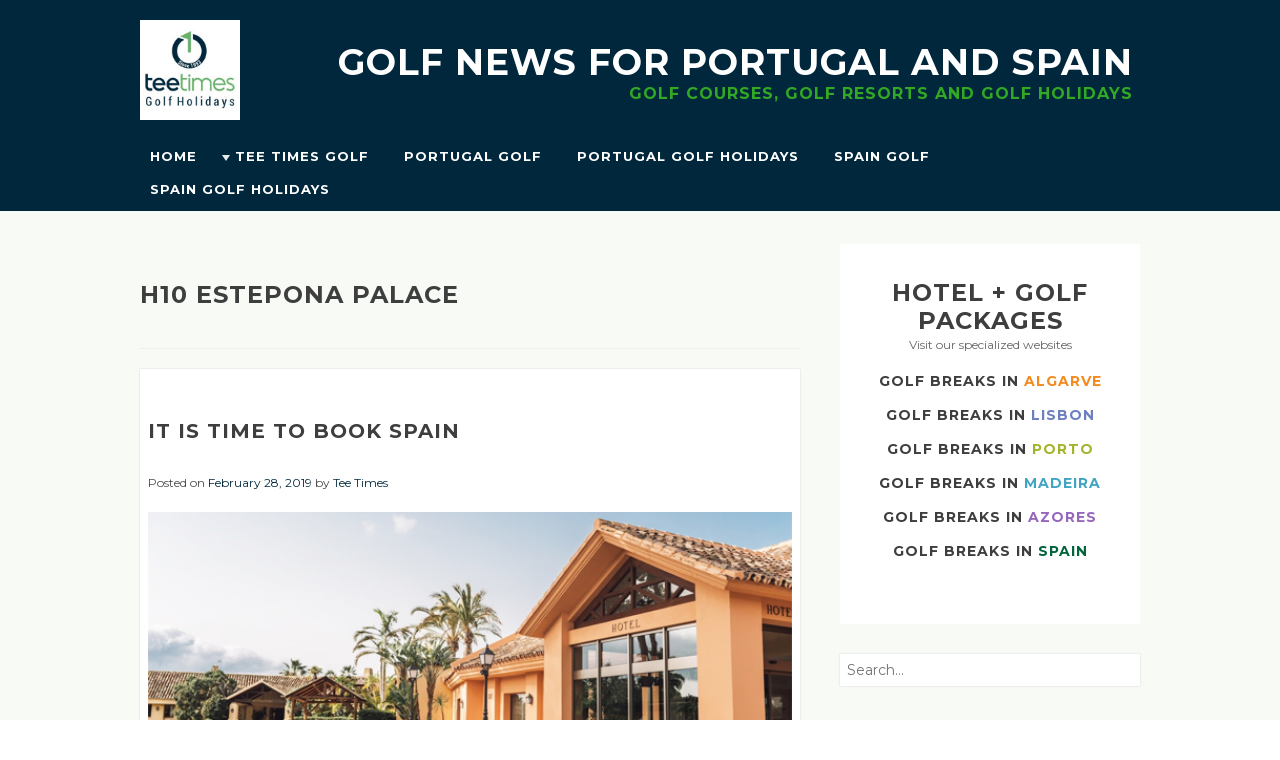

--- FILE ---
content_type: text/html; charset=UTF-8
request_url: https://www.teetimes.pt/blog/tag/h10-estepona-palace/
body_size: 13919
content:
<!DOCTYPE html>
<html lang="en-GB" prefix="og: http://ogp.me/ns# fb: http://ogp.me/ns/fb#">
<head>

<!-- Google Tag Manager -->
<script>(function(w,d,s,l,i){w[l]=w[l]||[];w[l].push({'gtm.start':
new Date().getTime(),event:'gtm.js'});var f=d.getElementsByTagName(s)[0],
j=d.createElement(s),dl=l!='dataLayer'?'&l='+l:'';j.async=true;j.src=
'https://www.googletagmanager.com/gtm.js?id='+i+dl;f.parentNode.insertBefore(j,f);
})(window,document,'script','dataLayer','GTM-58LGC7Z');</script>
<!-- End Google Tag Manager -->

<meta charset="UTF-8" />


<meta name="viewport" content="width=device-width" />
<link rel="stylesheet" href="https://maxcdn.bootstrapcdn.com/bootstrap/3.3.6/css/bootstrap.min.css" integrity="sha384-1q8mTJOASx8j1Au+a5WDVnPi2lkFfwwEAa8hDDdjZlpLegxhjVME1fgjWPGmkzs7" crossorigin="anonymous">

<link rel="profile" href="http://gmpg.org/xfn/11" />
<link rel="pingback" href="https://www.teetimes.pt/blog/xmlrpc.php" />
<!--[if lt IE 9]>
<script src="https://www.teetimes.pt/blog/wp-content/themes/cazuela/js/html5.js" type="text/javascript"></script>
<![endif]-->


<!-- This site is optimized with the Yoast SEO plugin v3.1.2 - https://yoast.com/wordpress/plugins/seo/ -->
<title>H10 Estepona Palace - Golf news for portugal and spain</title>
<meta name="description" content="H10 Estepona Palace - Golf courses news golf resort news golf holidays news for portugal and spain golf resorts"/>
<meta name="keywords" content="news, golf courses, golf resorts, portugal golf, spain golf, golf holidays"/>
<meta name="robots" content="noindex,follow,noodp"/>
<link rel="canonical" href="https://www.teetimes.pt/blog/tag/h10-estepona-palace/" />
<meta property="og:locale" content="en_GB" />
<meta property="og:type" content="object" />
<meta property="og:title" content="H10 Estepona Palace - Golf news for portugal and spain" />
<meta property="og:description" content="H10 Estepona Palace - Golf courses news golf resort news golf holidays news for portugal and spain golf resorts" />
<meta property="og:url" content="https://www.teetimes.pt/blog/tag/h10-estepona-palace/" />
<meta property="og:site_name" content="Tee Times Blog" />
<meta property="fb:admins" content="100000842647601" />
<meta name="twitter:card" content="summary" />
<meta name="twitter:description" content="H10 Estepona Palace - Golf courses news golf resort news golf holidays news for portugal and spain golf resorts" />
<meta name="twitter:title" content="H10 Estepona Palace - Golf news for portugal and spain" />
<meta name="twitter:site" content="@teetimesgolf" />
<!-- / Yoast SEO plugin. -->

<link rel="alternate" type="application/rss+xml" title="Tee Times Blog &raquo; Feed" href="https://www.teetimes.pt/blog/feed/" />
<link rel="alternate" type="application/rss+xml" title="Tee Times Blog &raquo; Comments Feed" href="https://www.teetimes.pt/blog/comments/feed/" />
<link rel="alternate" type="application/rss+xml" title="Tee Times Blog &raquo; H10 Estepona Palace Tag Feed" href="https://www.teetimes.pt/blog/tag/h10-estepona-palace/feed/" />
		<script type="text/javascript">
			window._wpemojiSettings = {"baseUrl":"https:\/\/s.w.org\/images\/core\/emoji\/72x72\/","ext":".png","source":{"concatemoji":"https:\/\/www.teetimes.pt\/blog\/wp-includes\/js\/wp-emoji-release.min.js?ver=4.4.4"}};
			!function(a,b,c){function d(a){var c,d,e,f=b.createElement("canvas"),g=f.getContext&&f.getContext("2d"),h=String.fromCharCode;return g&&g.fillText?(g.textBaseline="top",g.font="600 32px Arial","flag"===a?(g.fillText(h(55356,56806,55356,56826),0,0),f.toDataURL().length>3e3):"diversity"===a?(g.fillText(h(55356,57221),0,0),c=g.getImageData(16,16,1,1).data,g.fillText(h(55356,57221,55356,57343),0,0),c=g.getImageData(16,16,1,1).data,e=c[0]+","+c[1]+","+c[2]+","+c[3],d!==e):("simple"===a?g.fillText(h(55357,56835),0,0):g.fillText(h(55356,57135),0,0),0!==g.getImageData(16,16,1,1).data[0])):!1}function e(a){var c=b.createElement("script");c.src=a,c.type="text/javascript",b.getElementsByTagName("head")[0].appendChild(c)}var f,g;c.supports={simple:d("simple"),flag:d("flag"),unicode8:d("unicode8"),diversity:d("diversity")},c.DOMReady=!1,c.readyCallback=function(){c.DOMReady=!0},c.supports.simple&&c.supports.flag&&c.supports.unicode8&&c.supports.diversity||(g=function(){c.readyCallback()},b.addEventListener?(b.addEventListener("DOMContentLoaded",g,!1),a.addEventListener("load",g,!1)):(a.attachEvent("onload",g),b.attachEvent("onreadystatechange",function(){"complete"===b.readyState&&c.readyCallback()})),f=c.source||{},f.concatemoji?e(f.concatemoji):f.wpemoji&&f.twemoji&&(e(f.twemoji),e(f.wpemoji)))}(window,document,window._wpemojiSettings);
		</script>
		<style type="text/css">
img.wp-smiley,
img.emoji {
	display: inline !important;
	border: none !important;
	box-shadow: none !important;
	height: 1em !important;
	width: 1em !important;
	margin: 0 .07em !important;
	vertical-align: -0.1em !important;
	background: none !important;
	padding: 0 !important;
}
</style>
<link rel='stylesheet' id='socialtags-css'  href='https://www.teetimes.pt/blog/wp-content/plugins/social-tags/stylesheets/main.css?ver=4.4.4' type='text/css' media='all' />
<link rel='stylesheet' id='parent-style-css'  href='https://www.teetimes.pt/blog/wp-content/themes/cazuela/style.css?ver=4.4.4' type='text/css' media='all' />
<link rel='stylesheet' id='font_open-sans-css'  href='https://fonts.googleapis.com/css?family=Open+Sans%3A400italic%2C700italic%2C400%2C700&#038;ver=4.4.4' type='text/css' media='all' />
<link rel='stylesheet' id='font_oswald-css'  href='https://fonts.googleapis.com/css?family=Oswald%3A700&#038;ver=4.4.4' type='text/css' media='all' />
<link rel='stylesheet' id='style-css'  href='https://www.teetimes.pt/blog/wp-content/themes/cazuela-child/style.css?ver=4.4.4' type='text/css' media='all' />
<script type='text/javascript' src='https://www.teetimes.pt/blog/wp-includes/js/jquery/jquery.js?ver=1.11.3'></script>
<script type='text/javascript' src='https://www.teetimes.pt/blog/wp-includes/js/jquery/jquery-migrate.min.js?ver=1.2.1'></script>
<link rel='https://api.w.org/' href='https://www.teetimes.pt/blog/wp-json/' />
<link rel="EditURI" type="application/rsd+xml" title="RSD" href="https://www.teetimes.pt/blog/xmlrpc.php?rsd" />
<link rel="wlwmanifest" type="application/wlwmanifest+xml" href="https://www.teetimes.pt/blog/wp-includes/wlwmanifest.xml" /> 
<meta name="generator" content="WordPress 4.4.4" />
<script src="https://www.google.com/recaptcha/api.js" async defer></script>
	
	<style type="text/css">
		#main a,
		#main .entry-meta a,
		#main .page-links a,
		#after-header a,
		#homepage-widget-area a:visited {
			color: #01273c		}
	</style>
	<style type="text/css">
		</style>
	
<link rel="stylesheet" href="https://maxcdn.bootstrapcdn.com/font-awesome/4.5.0/css/font-awesome.min.css">

</head>

<body class="archive tag tag-h10-estepona-palace tag-524 layout-cp layout-full-width scheme-lime-green body-open-sans heading-oswald header-gradient">
    
<!-- Google Tag Manager (noscript) -->
<noscript><iframe src="https://www.googletagmanager.com/ns.html?id=GTM-58LGC7Z"
height="0" width="0" style="display:none;visibility:hidden"></iframe></noscript>
<!-- End Google Tag Manager (noscript) -->

<div id="page" class="hfeed site">

	<header id="masthead" class="site-header" role="banner"><div id="header">
		
		<div class="inner clearfix">
	
			<hgroup><table style="margin-bottom:0px"><tr>
									<td width="20%"><a class="header-image" href="/" title="Tee Times Blog" rel="home">
						<img src="https://www.teetimes.pt/blog/wp-content/uploads/2025/07/head-logo-gh-128x128.jpg" alt="Portugal Golf Teetimes" style="width:100px; height:auto; border: 3px solid #FFFFFF;" />
					</a></td>
				
									<td style="vertical-align:middle; text-align:right"><h1 class="site-description site-description-general">                    <span class="site-description-name" >Golf news <span style="white-space: nowrap;">for portugal</span> <span style="white-space: nowrap;">and spain</span></span><br /> golf courses, golf resorts <span style="white-space: nowrap;">and golf</span> holidays</h1></td>
							</tr></table></hgroup>

				
			<nav role="navigation" class="site-navigation main-navigation" style="margin-top:15px">
				<h2 class="assistive-text"><span>&#9776;</span> Menu</h2>
				<div class="assistive-text skip-link"><a href="#content" title="Skip to content">Skip to content</a></div>
	
				<ul id="menu-mainmenu" class="menu"><li id="menu-item-1414" class="menu-item menu-item-type-custom menu-item-object-custom menu-item-home menu-item-1414"><a href="https://www.teetimes.pt/blog/">Home</a></li>
<li id="menu-item-1419" class="menu-item menu-item-type-taxonomy menu-item-object-category menu-item-has-children menu-parent-item menu-item-1419"><a href="https://www.teetimes.pt/blog/category/tee-times-golf/">Tee Times Golf</a>
<ul class="sub-menu">
	<li id="menu-item-1432" class="menu-item menu-item-type-taxonomy menu-item-object-category menu-item-1432"><a href="https://www.teetimes.pt/blog/category/tee-times-golf/events-gastronomy/">Events &#038; Gastronomy</a></li>
	<li id="menu-item-1418" class="menu-item menu-item-type-taxonomy menu-item-object-category menu-item-1418"><a href="https://www.teetimes.pt/blog/category/tee-times-golf/golf-courses/">Golf Courses</a></li>
	<li id="menu-item-1431" class="menu-item menu-item-type-taxonomy menu-item-object-category menu-item-1431"><a href="https://www.teetimes.pt/blog/category/golf-holidays/">Golf Holidays</a></li>
	<li id="menu-item-1429" class="menu-item menu-item-type-taxonomy menu-item-object-category menu-item-1429"><a href="https://www.teetimes.pt/blog/category/tee-times-golf/hotels-resorts/">Hotels &#038; Resorts</a></li>
	<li id="menu-item-1421" class="menu-item menu-item-type-taxonomy menu-item-object-category menu-item-1421"><a href="https://www.teetimes.pt/blog/category/tee-times-golf/news/">News</a></li>
</ul>
</li>
<li id="menu-item-6224" class="menu-item menu-item-type-taxonomy menu-item-object-category menu-item-6224"><a href="https://www.teetimes.pt/blog/category/portugal-golf/">Portugal Golf</a></li>
<li id="menu-item-6225" class="menu-item menu-item-type-taxonomy menu-item-object-category menu-item-6225"><a href="https://www.teetimes.pt/blog/category/portugal-golf-holidays/">Portugal Golf Holidays</a></li>
<li id="menu-item-6226" class="menu-item menu-item-type-taxonomy menu-item-object-category menu-item-6226"><a href="https://www.teetimes.pt/blog/category/spain-golf/">Spain Golf</a></li>
<li id="menu-item-6227" class="menu-item menu-item-type-taxonomy menu-item-object-category menu-item-6227"><a href="https://www.teetimes.pt/blog/category/spain-golf-holidays/">Spain Golf Holidays</a></li>
</ul>			</nav><!-- .site-navigation .main-navigation -->
		</div><!-- .inner -->
	</div></header><!-- #masthead .site-header -->

		<div id="after-header" class="clearfix">
		<div class="inner clearfix">
					</div>
	</div><!-- #after-header -->
	
	<div id="main" class="site-main">
		<div class="inner clearfix">
		<section id="primary" class="content-area">
			<div id="content" class="site-content" role="main">

			
			
				<header class="page-header">
					<h2 class="page-title">
						<span>H10 Estepona Palace</span>					</h2>
									</header><!-- .page-header -->

				
								
					<div class="archive-post">
					
<article id="post-3469" class="post-3469 post type-post status-publish format-standard hentry category-newsletters tag-andtratx-pack tag-arabella-pack tag-be-live-collection-son-antem tag-bonalba-golf-resort-spa tag-elba-estepona-gran tag-golf-costa-adeje tag-gran-canaria-golf-passport tag-h10-estepona-palace tag-hotel-camiral-at-pga-catalunya-resort tag-hotel-principe-filipe-la-manga tag-islantilla-golf-resort tag-jardin-tecina tag-jardin-tropical tag-la-cala-golf-pack tag-playa-granada-club-resort tag-rio-real-golf-hotel tag-salobre-hotel-resort-serenity tag-san-roque-golf-pack tag-spain-finest-golf-pack tag-the-westin-la-quinta-golf-resort-spa tag-torremirona-golf">
					
	<div class="entry-inner">
		
<header class="entry-header">
			<h2 class="entry-title"><a href="https://www.teetimes.pt/blog/time-book-spain/" title="Permalink to It is time to Book Spain" rel="bookmark canonical">It is time to Book Spain</a></h2>
	
		<div class="entry-meta">
		Posted on <a href="https://www.teetimes.pt/blog/time-book-spain/" title="12:45" rel="bookmark"><time class="entry-date" datetime="2019-02-28T12:45:49+00:00" pubdate>February 28, 2019</time></a><span class="byline"> by <span class="author vcard"><a class="url fn n" href="https://www.teetimes.pt/blog/author/teetimes/" title="View all posts by Tee Times" rel="author">Tee Times</a></span></span>	</div><!-- .entry-meta -->
	</header><!-- .entry-header -->	
				<div class="entry-content">
			<p><img class="size-full wp-image-1813" src="https://www.teetimes.pt/blog/wp-content/uploads/2019/02/nl73/rio-real-golf-hotel-nl73-613x320.jpg" alt="Rio Real Golf Hotel. It is time to Book Spain" width="696" height="483" /></p>
<h3 style="font-weight: 400; font-size: 20px; text-transform: capitalize;"><b>It is time to Book Spain</b></h3>
<p style="font-weight: 400;"><b>It is time to Book Spain</b>: Enjoy the <b>best golfing options</b> in one of the <b>best golf destinations</b>, <b>Spain</b>. With our over 20 years of experience and dedication to <b>golf</b>, we present to our fellow <b>golfers</b> the <b>best combinations of hotel and greenfee packages</b> with the best rates. Among many great options choosing will be the only difficult part. All the rest, we take care of it for you. We also created very speacial <b>golf only packages</b> that are exclusive to our guests only. Don’t miss these fantastic offers and book your next golf holiday in <b>Spain</b>. Grab these marvelous discounts before they end and experience the joy of <b>golfing</b> in sunny <b>Spain</b>.<br />Visit our website and check all the offers that we have for you with the best price and the best service guarantee also guaranteed money back on the difference if you find a better offer.</p>
<table border="0" width="100%" cellspacing="0" cellpadding="0">
<tbody>
<tr>
<td class="section-padding" style="padding: 10px 15px 10px 15px !important;" align="center">
<table class="responsive-table" style="width: 615px;" border="0" cellspacing="0" cellpadding="0">
<tbody>
<tr>
<td style="border: 1px solid #dadada; background-color: #000;">
<p style="margin: 0px;"><a style="text-decoration: none;" href="https://www.golfingholiday.com/hotel/rio-real-golf-hotel/"><img style="display: block; margin: 0 auto;" src="https://www.teetimes.pt/blog/wp-content/uploads/2019/02/nl73/rio-real-golf-hotel-nl73-613x320.jpg" alt="Rio Real Golf Hotel" width="100%" /></a></p>
<p class="caixaAzulDescritiva" style="margin: 0px; color: #fff; background-color: #000; padding: 7px 5px; font-size: 16px; text-align: center;"><a style="text-decoration: none;" href="https://www.golfingholiday.com/hotel/rio-real-golf-hotel/"><span style="text-transform: uppercase; color: white; font-weight: 600;">Rio Real Golf Hotel<span style="white-space: nowrap;"><img style="display: inline; width: 10px; margin-left: 2px;" src="https://www.teetimes.pt/blog/wp-content/uploads/2018/07/nl62/star-b.png" alt="star" /><img style="display: inline; width: 10px;" src="https://www.teetimes.pt/blog/wp-content/uploads/2018/07/nl62/star-b.png" alt="star" /><img style="display: inline; width: 10px;" src="https://www.teetimes.pt/blog/wp-content/uploads/2018/07/nl62/star-b.png" alt="star" /><img style="display: inline; width: 10px;" src="https://www.teetimes.pt/blog/wp-content/uploads/2018/07/nl62/star-b.png" alt="star" /></span></span><br />
<span style="font-size: 12px; color: white;"><span style="white-space: nowrap; font-weight: 600;">Up to</span> <span style="white-space: nowrap; font-weight: 600;">20% Discount</span> <span style="white-space: nowrap;">and free</span> upgrade</span></a></p>
</td>
</tr>
</tbody>
</table>
</td>
</tr>
</tbody>
</table>
<table border="0" width="100%" cellspacing="0" cellpadding="0">
<tbody>
<tr>
<td class="section-padding" style="padding: 10px 15px 10px 15px !important;" align="center">
<table class="responsive-table" style="width: 615px;" border="0" cellspacing="0" cellpadding="0">
<tbody>
<tr>
<td style="border: 1px solid #dadada; background-color: #000;">
<p style="margin: 0px;"><a style="text-decoration: none;" href="https://www.golfingholiday.com/hotel/jardin-tropical/"><img style="display: block; margin: 0 auto;" src="https://www.teetimes.pt/blog/wp-content/uploads/2019/02/nl73/jardin-tropical-nl73-613x320.jpg" alt="Jardin Tropical" width="100%" /></a></p>
<p class="caixaAzulDescritiva" style="margin: 0px; color: #fff; background-color: #000; padding: 7px 5px; font-size: 16px; text-align: center;"><a style="text-decoration: none;" href="https://www.golfingholiday.com/hotel/jardin-tropical/"><span style="text-transform: uppercase; color: white; font-weight: 600;">Jardin Tropical<span style="white-space: nowrap;"><img style="display: inline; width: 10px; margin-left: 2px;" src="https://www.teetimes.pt/blog/wp-content/uploads/2018/07/nl62/star-b.png" alt="star" /><img style="display: inline; width: 10px;" src="https://www.teetimes.pt/blog/wp-content/uploads/2018/07/nl62/star-b.png" alt="star" /><img style="display: inline; width: 10px;" src="https://www.teetimes.pt/blog/wp-content/uploads/2018/07/nl62/star-b.png" alt="star" /><img style="display: inline; width: 10px;" src="https://www.teetimes.pt/blog/wp-content/uploads/2018/07/nl62/star-b.png" alt="star" /></span></span><br />
<span style="font-size: 12px; color: white;">Very special rates <span style="white-space: nowrap;">and discounts</span></span></a></p>
</td>
</tr>
</tbody>
</table>
</td>
</tr>
</tbody>
</table>
<table border="0" width="100%" cellspacing="0" cellpadding="0">
<tbody>
<tr>
<td class="section-padding" style="padding: 0px 15px 0 15px !important;" align="center">
<table class="responsive-table" style="width: 615px;" border="0" cellspacing="0" cellpadding="0">
<tbody>
<tr>
<td>
<table class="responsive-table" border="0" width="100%" cellspacing="0" cellpadding="0">
<tbody>
<tr>
<td>
<table class="tableLeft" style="margin: 10px 0 10px 0;" border="0" width="48%" cellspacing="0" cellpadding="0" align="left">
<tbody>
<tr align="center">
<td style="vertical-align: middle; padding: 0 7.5px 0 7.5px;" align="center" valign="middle">
<p class="caixaMiniImagem" style="margin: 0px; background-color: #000;"><a style="text-decoration: none;" href="https://www.golfingholiday.com/hotel/la-manga-club-principe-felipe-hotel/"><img class="display_none_xs" style="display: block; margin: 0 auto; max-width: 290px;" src="https://www.teetimes.pt/blog/wp-content/uploads/2019/02/nl73/la-manga-club-hotel-principe-felipe-nl72-small-281x147.jpg" alt="Hotel Príncipe Felipe La Manga" width="100%" /><img class="display_block_xs" style="display: none; margin: 0 auto; max-width: 290px;" src="https://www.teetimes.pt/blog/wp-content/uploads/2019/02/nl73/la-manga-club-hotel-principe-felipe-nl72-281x147.jpg" alt="Hotel Príncipe Felipe La Manga" width="100%" /></a></p>
<p class="caixaAzulDescritiva" style="margin: 0px; color: #fff; background-color: #000; padding: 7px 5px; font-size: 13px; max-width: 280px;"><a style="text-decoration: none;" href="https://www.golfingholiday.com/hotel/la-manga-club-principe-felipe-hotel/"><span style="text-transform: uppercase; color: white; font-weight: 600;">Hotel Príncipe Felipe</span><span style="white-space: nowrap;"><img style="display: inline; width: 10px; margin-left: 2px;" src="https://www.teetimes.pt/blog/wp-content/uploads/2018/07/nl62/star-b.png" alt="star" /><img style="display: inline; width: 10px;" src="https://www.teetimes.pt/blog/wp-content/uploads/2018/07/nl62/star-b.png" alt="star" /><img style="display: inline; width: 10px;" src="https://www.teetimes.pt/blog/wp-content/uploads/2018/07/nl62/star-b.png" alt="star" /><img style="display: inline; width: 10px;" src="https://www.teetimes.pt/blog/wp-content/uploads/2018/07/nl62/star-b.png" alt="star" /><img style="display: inline; width: 10px;" src="https://www.teetimes.pt/blog/wp-content/uploads/2018/07/nl62/star-b.png" alt="star" /></span><br />
<span style="font-size: 12px; color: white;">For <span style="white-space: nowrap;">5-7 nights</span> stays special discounts <span style="white-space: nowrap;">and €100</span> hotel credit voucher</span></a></p>
</td>
</tr>
</tbody>
</table>
<table class="tableRight" style="margin: 10px 0 10px 0;" border="0" width="48%" cellspacing="0" cellpadding="0" align="right">
<tbody>
<tr align="center">
<td style="vertical-align: middle; padding: 0 7.5px 0 7.5px;" align="center" valign="middle">
<p class="caixaMiniImagem" style="margin: 0px; background-color: #000;"><a style="text-decoration: none;" href="https://www.golfingholiday.com/hotel/jardin-tecina/"><img class="display_none_xs" style="display: block; margin: 0 auto; max-width: 290px;" src="https://www.teetimes.pt/blog/wp-content/uploads/2019/02/nl73/jardin-tecina-nl72-small-281x147.jpg" alt="Jardin Tecina" width="100%" /><img class="display_block_xs" style="display: none; margin: 0 auto; max-width: 290px;" src="https://www.teetimes.pt/blog/wp-content/uploads/2019/02/nl73/jardin-tecina-nl72-281x147.jpg" alt="Jardin Tecina" width="100%" /></a></p>
<p class="caixaAzulDescritiva" style="margin: 0px; color: #fff; background-color: #000; padding: 7px 5px; font-size: 13px; max-width: 280px;"><a style="text-decoration: none;" href="https://www.golfingholiday.com/hotel/jardin-tecina/"><span style="text-transform: uppercase; color: white; font-weight: 600;">Jardin Tecina</span><span style="white-space: nowrap;"><img style="display: inline; width: 10px; margin-left: 2px;" src="https://www.teetimes.pt/blog/wp-content/uploads/2018/07/nl62/star-b.png" alt="star" /><img style="display: inline; width: 10px;" src="https://www.teetimes.pt/blog/wp-content/uploads/2018/07/nl62/star-b.png" alt="star" /><img style="display: inline; width: 10px;" src="https://www.teetimes.pt/blog/wp-content/uploads/2018/07/nl62/star-b.png" alt="star" /><img style="display: inline; width: 10px;" src="https://www.teetimes.pt/blog/wp-content/uploads/2018/07/nl62/star-b.png" alt="star" /></span><br />
<span style="font-size: 12px; color: white;"><span style="white-space: nowrap; font-weight: 600;">15% Discount</span><br />
<span style="white-space: nowrap;">Stays until</span> <span style="white-space: nowrap;">30 September</span></span></a></p>
</td>
</tr>
</tbody>
</table>
</td>
</tr>
</tbody>
</table>
</td>
</tr>
</tbody>
</table>
</td>
</tr>
</tbody>
</table>
<table border="0" width="100%" cellspacing="0" cellpadding="0">
<tbody>
<tr>
<td class="section-padding" style="padding: 0px 15px 0 15px !important;" align="center">
<table class="responsive-table" style="width: 615px;" border="0" cellspacing="0" cellpadding="0">
<tbody>
<tr>
<td>
<table class="responsive-table" border="0" width="100%" cellspacing="0" cellpadding="0">
<tbody>
<tr>
<td>
<table class="tableLeft" style="margin: 10px 0 10px 0;" border="0" width="48%" cellspacing="0" cellpadding="0" align="left">
<tbody>
<tr align="center">
<td style="vertical-align: middle; padding: 0 7.5px 0 7.5px;" align="center" valign="middle">
<p class="caixaMiniImagem" style="margin: 0px; background-color: #000;"><a style="text-decoration: none;" href="https://www.golfingholiday.com/hotel/h10-estepona-palace/"><img class="display_none_xs" style="display: block; margin: 0 auto; max-width: 290px;" src="https://www.teetimes.pt/blog/wp-content/uploads/2019/02/nl73/h10-estepona-palace-nl72-small-281x147.jpg" alt="H10 Estepona Palace" width="100%" /><img class="display_block_xs" style="display: none; margin: 0 auto; max-width: 290px;" src="https://www.teetimes.pt/blog/wp-content/uploads/2019/02/nl73/h10-estepona-palace-nl72-281x147.jpg" alt="H10 Estepona Palace" width="100%" /></a></p>
<p class="caixaAzulDescritiva" style="margin: 0px; color: #fff; background-color: #000; padding: 7px 5px; font-size: 13px; max-width: 280px;"><a style="text-decoration: none;" href="https://www.golfingholiday.com/hotel/h10-estepona-palace/"><span style="text-transform: uppercase; color: white; font-weight: 600;">H10 Estepona Palace</span><span style="white-space: nowrap;"><img style="display: inline; width: 10px; margin-left: 2px;" src="https://www.teetimes.pt/blog/wp-content/uploads/2018/07/nl62/star-b.png" alt="star" /><img style="display: inline; width: 10px;" src="https://www.teetimes.pt/blog/wp-content/uploads/2018/07/nl62/star-b.png" alt="star" /><img style="display: inline; width: 10px;" src="https://www.teetimes.pt/blog/wp-content/uploads/2018/07/nl62/star-b.png" alt="star" /><img style="display: inline; width: 10px;" src="https://www.teetimes.pt/blog/wp-content/uploads/2018/07/nl62/star-b.png" alt="star" /></span><br />
<span style="font-size: 12px; color: white;"><span style="white-space: nowrap; font-weight: 600;">10% Hotel</span> <span style="font-weight: 600;">Discount</span> <span style="white-space: nowrap;">&#8211; Stays</span> 01-30 May <span style="white-space: nowrap;">&amp; 25</span> aug-31</span></a></p>
</td>
</tr>
</tbody>
</table>
<table class="tableRight" style="margin: 10px 0 10px 0;" border="0" width="48%" cellspacing="0" cellpadding="0" align="right">
<tbody>
<tr align="center">
<td style="vertical-align: middle; padding: 0 7.5px 0 7.5px;" align="center" valign="middle">
<p class="caixaMiniImagem" style="margin: 0px; background-color: #000;"><a style="text-decoration: none;" href="https://www.golfingholiday.com/hotel/melia-la-quinta-golf-resort-spa/"><img class="display_none_xs" style="display: block; margin: 0 auto; max-width: 290px;" src="https://www.teetimes.pt/blog/wp-content/uploads/2019/02/nl73/melia-la-quinta-golf-resort-spa-nl72-small-281x147.jpg" alt="The Westin La Quinta Golf Resort &amp; Spa" width="100%" /><img class="display_block_xs" style="display: none; margin: 0 auto; max-width: 290px;" src="https://www.teetimes.pt/blog/wp-content/uploads/2019/02/nl73/melia-la-quinta-golf-resort-spa-nl72-281x147.jpg" alt="The Westin La Quinta Golf Resort &amp; Spa" width="100%" /></a></p>
<p class="caixaAzulDescritiva" style="margin: 0px; color: #fff; background-color: #000; padding: 7px 5px; font-size: 13px; max-width: 280px;"><a style="text-decoration: none;" href="https://www.golfingholiday.com/hotel/melia-la-quinta-golf-resort-spa/"><span style="text-transform: uppercase; color: white; font-weight: 600;">The Westin <span style="white-space: nowrap;">La Quinta</span> Golf Resort <span style="white-space: nowrap;">&amp; Spa</span></span><span style="white-space: nowrap;"><img style="display: inline; width: 10px; margin-left: 2px;" src="https://www.teetimes.pt/blog/wp-content/uploads/2018/07/nl62/star-b.png" alt="star" /><img style="display: inline; width: 10px;" src="https://www.teetimes.pt/blog/wp-content/uploads/2018/07/nl62/star-b.png" alt="star" /><img style="display: inline; width: 10px;" src="https://www.teetimes.pt/blog/wp-content/uploads/2018/07/nl62/star-b.png" alt="star" /><img style="display: inline; width: 10px;" src="https://www.teetimes.pt/blog/wp-content/uploads/2018/07/nl62/star-b.png" alt="star" /><img style="display: inline; width: 10px;" src="https://www.teetimes.pt/blog/wp-content/uploads/2018/07/nl62/star-b.png" alt="star" /></span><br />
<span style="font-size: 12px; color: white;">Special rates <span style="white-space: nowrap;">&amp; discounts</span></span></a></p>
</td>
</tr>
</tbody>
</table>
</td>
</tr>
</tbody>
</table>
</td>
</tr>
</tbody>
</table>
</td>
</tr>
</tbody>
</table>
<table border="0" width="100%" cellspacing="0" cellpadding="0">
<tbody>
<tr>
<td class="section-padding" style="padding: 0px 15px 0 15px !important;" align="center">
<table class="responsive-table" style="width: 615px;" border="0" cellspacing="0" cellpadding="0">
<tbody>
<tr>
<td>
<table class="responsive-table" border="0" width="100%" cellspacing="0" cellpadding="0">
<tbody>
<tr>
<td>
<table class="tableLeft" style="margin: 10px 0 10px 0;" border="0" width="48%" cellspacing="0" cellpadding="0" align="left">
<tbody>
<tr align="center">
<td style="vertical-align: middle; padding: 0 7.5px 0 7.5px;" align="center" valign="middle">
<p class="caixaMiniImagem" style="margin: 0px; background-color: #000;"><a style="text-decoration: none;" href="https://www.golfingholiday.com/hotel/playa-granada-club-resort/"><img class="display_none_xs" style="display: block; margin: 0 auto; max-width: 290px;" src="https://www.teetimes.pt/blog/wp-content/uploads/2019/02/nl73/playa-granada-club-resort-nl72-small-281x147.jpg" alt="Playa Granada Club Resort" width="100%" /><img class="display_block_xs" style="display: none; margin: 0 auto; max-width: 290px;" src="https://www.teetimes.pt/blog/wp-content/uploads/2019/02/nl73/playa-granada-club-resort-nl72-281x147.jpg" alt="Playa Granada Club Resort" width="100%" /></a></p>
<p class="caixaAzulDescritiva" style="margin: 0px; color: #fff; background-color: #000; padding: 7px 5px; font-size: 13px; max-width: 280px;"><a style="text-decoration: none;" href="https://www.golfingholiday.com/hotel/playa-granada-club-resort/"><span style="text-transform: uppercase; color: white; font-weight: 600;">Playa Granada Club Resort</span><span style="white-space: nowrap;"><img style="display: inline; width: 10px; margin-left: 2px;" src="https://www.teetimes.pt/blog/wp-content/uploads/2018/07/nl62/star-b.png" alt="star" /><img style="display: inline; width: 10px;" src="https://www.teetimes.pt/blog/wp-content/uploads/2018/07/nl62/star-b.png" alt="star" /><img style="display: inline; width: 10px;" src="https://www.teetimes.pt/blog/wp-content/uploads/2018/07/nl62/star-b.png" alt="star" /><img style="display: inline; width: 10px;" src="https://www.teetimes.pt/blog/wp-content/uploads/2018/07/nl62/star-b.png" alt="star" /></span><br />
<span style="font-size: 12px; color: white;">Special rates with unlimited golf option</span></a></p>
</td>
</tr>
</tbody>
</table>
<table class="tableRight" style="margin: 10px 0 10px 0;" border="0" width="48%" cellspacing="0" cellpadding="0" align="right">
<tbody>
<tr align="center">
<td style="vertical-align: middle; padding: 0 7.5px 0 7.5px;" align="center" valign="middle">
<p class="caixaMiniImagem" style="margin: 0px; background-color: #000;"><a style="text-decoration: none;" href="https://www.golfingholiday.com/hotel/bonalba-golf-resort-spa/"><img class="display_none_xs" style="display: block; margin: 0 auto; max-width: 290px;" src="https://www.teetimes.pt/blog/wp-content/uploads/2019/02/nl73/bonalba-golf-resort-spa-nl73-small-281x147.jpg" alt="Bonalba Golf Resort &amp; Spa" width="100%" /><img class="display_block_xs" style="display: none; margin: 0 auto; max-width: 290px;" src="https://www.teetimes.pt/blog/wp-content/uploads/2019/02/nl73/bonalba-golf-resort-spa-nl73-281x147.jpg" alt="Bonalba Golf Resort &amp; Spa" width="100%" /></a></p>
<p class="caixaAzulDescritiva" style="margin: 0px; color: #fff; background-color: #000; padding: 7px 5px; font-size: 13px; max-width: 280px;"><a style="text-decoration: none;" href="https://www.golfingholiday.com/hotel/bonalba-golf-resort-spa/"><span style="text-transform: uppercase; color: white; font-weight: 600;">Bonalba Golf Resort <span style="white-space: nowrap;">&amp; Spa</span></span><span style="white-space: nowrap;"><img style="display: inline; width: 10px; margin-left: 2px;" src="https://www.teetimes.pt/blog/wp-content/uploads/2018/07/nl62/star-b.png" alt="star" /><img style="display: inline; width: 10px;" src="https://www.teetimes.pt/blog/wp-content/uploads/2018/07/nl62/star-b.png" alt="star" /><img style="display: inline; width: 10px;" src="https://www.teetimes.pt/blog/wp-content/uploads/2018/07/nl62/star-b.png" alt="star" /><img style="display: inline; width: 10px;" src="https://www.teetimes.pt/blog/wp-content/uploads/2018/07/nl62/star-b.png" alt="star" /></span><br />
<span style="font-size: 12px; color: white;">Special discounts <span style="white-space: nowrap;">for April</span></span></a></p>
</td>
</tr>
</tbody>
</table>
</td>
</tr>
</tbody>
</table>
</td>
</tr>
</tbody>
</table>
</td>
</tr>
</tbody>
</table>
<table border="0" width="100%" cellspacing="0" cellpadding="0">
<tbody>
<tr>
<td class="section-padding" style="padding: 0px 15px 0 15px !important;" align="center">
<table class="responsive-table" style="width: 615px;" border="0" cellspacing="0" cellpadding="0">
<tbody>
<tr>
<td>
<table class="responsive-table" border="0" width="100%" cellspacing="0" cellpadding="0">
<tbody>
<tr>
<td>
<table class="tableLeft" style="margin: 10px 0 10px 0;" border="0" width="48%" cellspacing="0" cellpadding="0" align="left">
<tbody>
<tr align="center">
<td style="vertical-align: middle; padding: 0 7.5px 0 7.5px;" align="center" valign="middle">
<p class="caixaMiniImagem" style="margin: 0px; background-color: #000;"><a style="text-decoration: none;" href="https://www.golfingholiday.com/hotel/sheraton-salobre-golf-resort-spa/"><img class="display_none_xs" style="display: block; margin: 0 auto; max-width: 290px;" src="https://www.teetimes.pt/blog/wp-content/uploads/2019/02/nl73/sheraton-salobre-golf-resort-spa-nl73-small-281x147.jpg" alt="Salobre Hotel Resort &amp; Serenity" width="100%" /><img class="display_block_xs" style="display: none; margin: 0 auto; max-width: 290px;" src="https://www.teetimes.pt/blog/wp-content/uploads/2019/02/nl73/sheraton-salobre-golf-resort-spa-nl73-281x147.jpg" alt="Salobre Hotel Resort &amp; Serenity" width="100%" /></a></p>
<p class="caixaAzulDescritiva" style="margin: 0px; color: #fff; background-color: #000; padding: 7px 5px; font-size: 13px; max-width: 280px;"><a style="text-decoration: none;" href="https://www.golfingholiday.com/hotel/sheraton-salobre-golf-resort-spa/"><span style="text-transform: uppercase; color: white; font-weight: 600;">Salobre Hotel Resort <span style="white-space: nowrap;">&amp; Serenity</span></span><span style="white-space: nowrap;"><img style="display: inline; width: 10px; margin-left: 2px;" src="https://www.teetimes.pt/blog/wp-content/uploads/2018/07/nl62/star-b.png" alt="star" /><img style="display: inline; width: 10px;" src="https://www.teetimes.pt/blog/wp-content/uploads/2018/07/nl62/star-b.png" alt="star" /><img style="display: inline; width: 10px;" src="https://www.teetimes.pt/blog/wp-content/uploads/2018/07/nl62/star-b.png" alt="star" /><img style="display: inline; width: 10px;" src="https://www.teetimes.pt/blog/wp-content/uploads/2018/07/nl62/star-b.png" alt="star" /><img style="display: inline; width: 10px;" src="https://www.teetimes.pt/blog/wp-content/uploads/2018/07/nl62/star-b.png" alt="star" /></span><br />
<span style="font-size: 12px; color: white;">Discounted summer rates</span></a></p>
</td>
</tr>
</tbody>
</table>
<table class="tableRight" style="margin: 10px 0 10px 0;" border="0" width="48%" cellspacing="0" cellpadding="0" align="right">
<tbody>
<tr align="center">
<td style="vertical-align: middle; padding: 0 7.5px 0 7.5px;" align="center" valign="middle">
<p class="caixaMiniImagem" style="margin: 0px; background-color: #000;"><a style="text-decoration: none;" href="https://www.golfingholiday.com/hotel/torremirona-golf-spa/"><img class="display_none_xs" style="display: block; margin: 0 auto; max-width: 290px;" src="https://www.teetimes.pt/blog/wp-content/uploads/2019/02/nl73/torremirona-golf-spa-nl73-small-281x147.jpg" alt="TorreMirona Golf &amp; Spa Resort" width="100%" /><img class="display_block_xs" style="display: none; margin: 0 auto; max-width: 290px;" src="https://www.teetimes.pt/blog/wp-content/uploads/2019/02/nl73/torremirona-golf-spa-nl73-281x147.jpg" alt="TorreMirona Golf &amp; Spa Resort" width="100%" /></a></p>
<p class="caixaAzulDescritiva" style="margin: 0px; color: #fff; background-color: #000; padding: 7px 5px; font-size: 13px; max-width: 280px;"><a style="text-decoration: none;" href="https://www.golfingholiday.com/hotel/torremirona-golf-spa/"><span style="text-transform: uppercase; color: white; font-weight: 600;">TorreMirona Golf</span><span style="white-space: nowrap;"><img style="display: inline; width: 10px; margin-left: 2px;" src="https://www.teetimes.pt/blog/wp-content/uploads/2018/07/nl62/star-b.png" alt="star" /><img style="display: inline; width: 10px;" src="https://www.teetimes.pt/blog/wp-content/uploads/2018/07/nl62/star-b.png" alt="star" /><img style="display: inline; width: 10px;" src="https://www.teetimes.pt/blog/wp-content/uploads/2018/07/nl62/star-b.png" alt="star" /><img style="display: inline; width: 10px;" src="https://www.teetimes.pt/blog/wp-content/uploads/2018/07/nl62/star-b.png" alt="star" /></span><br />
<span style="font-size: 12px; color: white;">Special packages <span style="white-space: nowrap;">with Spa</span> access<br />
<span style="white-space: nowrap;">and group</span> discounts</span></a></p>
</td>
</tr>
</tbody>
</table>
</td>
</tr>
</tbody>
</table>
</td>
</tr>
</tbody>
</table>
</td>
</tr>
</tbody>
</table>
<table border="0" width="100%" cellspacing="0" cellpadding="0">
<tbody>
<tr>
<td class="section-padding" style="padding: 0px 15px 0 15px !important;" align="center">
<table class="responsive-table" style="width: 615px;" border="0" cellspacing="0" cellpadding="0">
<tbody>
<tr>
<td>
<table class="responsive-table" border="0" width="100%" cellspacing="0" cellpadding="0">
<tbody>
<tr>
<td>
<table class="tableLeft" style="margin: 10px 0 10px 0;" border="0" width="48%" cellspacing="0" cellpadding="0" align="left">
<tbody>
<tr align="center">
<td style="vertical-align: middle; padding: 0 7.5px 0 7.5px;" align="center" valign="middle">
<p class="caixaMiniImagem" style="margin: 0px; background-color: #000;"><a style="text-decoration: none;" href="https://www.golfingholiday.com/hotel/islantilla-golf-resort/"><img class="display_none_xs" style="display: block; margin: 0 auto; max-width: 290px;" src="https://www.teetimes.pt/blog/wp-content/uploads/2019/02/nl73/islantilla-golf-resort-nl73-small-281x147.jpg" alt="Islantilla Golf Resort" width="100%" /><img class="display_block_xs" style="display: none; margin: 0 auto; max-width: 290px;" src="https://www.teetimes.pt/blog/wp-content/uploads/2019/02/nl73/islantilla-golf-resort-nl73-281x147.jpg" alt="Islantilla Golf Resort" width="100%" /></a></p>
<p class="caixaAzulDescritiva" style="margin: 0px; color: #fff; background-color: #000; padding: 7px 5px; font-size: 13px; max-width: 280px;"><a style="text-decoration: none;" href="https://www.golfingholiday.com/hotel/islantilla-golf-resort/"><span style="text-transform: uppercase; color: white; font-weight: 600;">Islantilla Golf Resort</span><span style="white-space: nowrap;"><img style="display: inline; width: 10px; margin-left: 2px;" src="https://www.teetimes.pt/blog/wp-content/uploads/2018/07/nl62/star-b.png" alt="star" /><img style="display: inline; width: 10px;" src="https://www.teetimes.pt/blog/wp-content/uploads/2018/07/nl62/star-b.png" alt="star" /><img style="display: inline; width: 10px;" src="https://www.teetimes.pt/blog/wp-content/uploads/2018/07/nl62/star-b.png" alt="star" /><img style="display: inline; width: 10px;" src="https://www.teetimes.pt/blog/wp-content/uploads/2018/07/nl62/star-b.png" alt="star" /></span><br />
<span style="font-size: 12px; color: white;">Discounted rates <span style="white-space: nowrap;">with unlimited</span> golf option</span></a></p>
</td>
</tr>
</tbody>
</table>
<table class="tableRight" style="margin: 10px 0 10px 0;" border="0" width="48%" cellspacing="0" cellpadding="0" align="right">
<tbody>
<tr align="center">
<td style="vertical-align: middle; padding: 0 7.5px 0 7.5px;" align="center" valign="middle">
<p class="caixaMiniImagem" style="margin: 0px; background-color: #000;"><a style="text-decoration: none;" href="https://www.golfingholiday.com/hotel/elba-estepona-gran-hotel-thalasso-spa/"><img class="display_none_xs" style="display: block; margin: 0 auto; max-width: 290px;" src="https://www.teetimes.pt/blog/wp-content/uploads/2019/02/nl73/elba-estepona-gran-hotel-thalasso-spa-nl73-small-281x147.jpg" alt="Elba Estepona Gran Hotel &amp; Thalasso Spa" width="100%" /><img class="display_block_xs" style="display: none; margin: 0 auto; max-width: 290px;" src="https://www.teetimes.pt/blog/wp-content/uploads/2019/02/nl73/elba-estepona-gran-hotel-thalasso-spa-nl73-281x147.jpg" alt="Elba Estepona Gran Hotel &amp; Thalasso Spa" width="100%" /></a></p>
<p class="caixaAzulDescritiva" style="margin: 0px; color: #fff; background-color: #000; padding: 7px 5px; font-size: 13px; max-width: 280px;"><a style="text-decoration: none;" href="https://www.golfingholiday.com/hotel/elba-estepona-gran-hotel-thalasso-spa/"><span style="text-transform: uppercase; color: white; font-weight: 600;">Elba Estepona Gran</span><span style="white-space: nowrap;"><img style="display: inline; width: 10px; margin-left: 2px;" src="https://www.teetimes.pt/blog/wp-content/uploads/2018/07/nl62/star-b.png" alt="star" /><img style="display: inline; width: 10px;" src="https://www.teetimes.pt/blog/wp-content/uploads/2018/07/nl62/star-b.png" alt="star" /><img style="display: inline; width: 10px;" src="https://www.teetimes.pt/blog/wp-content/uploads/2018/07/nl62/star-b.png" alt="star" /><img style="display: inline; width: 10px;" src="https://www.teetimes.pt/blog/wp-content/uploads/2018/07/nl62/star-b.png" alt="star" /><img style="display: inline; width: 10px;" src="https://www.teetimes.pt/blog/wp-content/uploads/2018/07/nl62/star-b.png" alt="star" /></span><br />
<span style="font-size: 12px; color: white;">Great value packages</span></a></p>
</td>
</tr>
</tbody>
</table>
</td>
</tr>
</tbody>
</table>
</td>
</tr>
</tbody>
</table>
</td>
</tr>
</tbody>
</table>
<table border="0" width="100%" cellspacing="0" cellpadding="0">
<tbody>
<tr>
<td class="section-padding" style="padding: 0px 15px 0 15px !important;" align="center">
<table class="responsive-table" style="width: 615px;" border="0" cellspacing="0" cellpadding="0">
<tbody>
<tr>
<td>
<table class="responsive-table" border="0" width="100%" cellspacing="0" cellpadding="0">
<tbody>
<tr>
<td>
<table class="tableLeft" style="margin: 10px 0 10px 0;" border="0" width="48%" cellspacing="0" cellpadding="0" align="left">
<tbody>
<tr align="center">
<td style="vertical-align: middle; padding: 0 7.5px 0 7.5px;" align="center" valign="middle">
<p class="caixaMiniImagem" style="margin: 0px; background-color: #000;"><a style="text-decoration: none;" href="https://www.golfingholiday.com/hotel/camiral-at-pga-catalunya/"><img class="display_none_xs" style="display: block; margin: 0 auto; max-width: 290px;" src="https://www.teetimes.pt/blog/wp-content/uploads/2019/02/nl73/camiral-at-pga-catalunya-nl73-small-281x147.jpg" alt="Hotel Camiral at PGA Catalunya Resort" width="100%" /><img class="display_block_xs" style="display: none; margin: 0 auto; max-width: 290px;" src="https://www.teetimes.pt/blog/wp-content/uploads/2019/02/nl73/camiral-at-pga-catalunya-nl73-281x147.jpg" alt="Hotel Camiral at PGA Catalunya Resort" width="100%" /></a></p>
<p class="caixaAzulDescritiva" style="margin: 0px; color: #fff; background-color: #000; padding: 7px 5px; font-size: 13px; max-width: 280px;"><a style="text-decoration: none;" href="https://www.golfingholiday.com/hotel/camiral-at-pga-catalunya/"><span style="text-transform: uppercase; color: white; font-weight: 600;">Hotel Camiral <span style="white-space: nowrap;">at PGA</span> Catalunya Resort</span><span style="white-space: nowrap;"><img style="display: inline; width: 10px; margin-left: 2px;" src="https://www.teetimes.pt/blog/wp-content/uploads/2018/07/nl62/star-b.png" alt="star" /><img style="display: inline; width: 10px;" src="https://www.teetimes.pt/blog/wp-content/uploads/2018/07/nl62/star-b.png" alt="star" /><img style="display: inline; width: 10px;" src="https://www.teetimes.pt/blog/wp-content/uploads/2018/07/nl62/star-b.png" alt="star" /><img style="display: inline; width: 10px;" src="https://www.teetimes.pt/blog/wp-content/uploads/2018/07/nl62/star-b.png" alt="star" /><img style="display: inline; width: 10px;" src="https://www.teetimes.pt/blog/wp-content/uploads/2018/07/nl62/star-b.png" alt="star" /></span><br />
<span style="font-size: 12px; color: white;"><span style="white-space: nowrap; font-weight: 600;">Up to</span> <span style="white-space: nowrap; font-weight: 600;">20% Hotel</span> Discount</span></a></p>
</td>
</tr>
</tbody>
</table>
<table class="tableRight" style="margin: 10px 0 10px 0;" border="0" width="48%" cellspacing="0" cellpadding="0" align="right">
<tbody>
<tr align="center">
<td style="vertical-align: middle; padding: 0 7.5px 0 7.5px;" align="center" valign="middle">
<p class="caixaMiniImagem" style="margin: 0px; background-color: #000;"><a style="text-decoration: none;" href="https://www.golfingholiday.com/hotel/be-live-collection-son-antem/"><img class="display_none_xs" style="display: block; margin: 0 auto; max-width: 290px;" src="https://www.teetimes.pt/blog/wp-content/uploads/2019/02/nl73/be-live-collection-son-antem-nl73-small-281x147.jpg" alt="Be Live Collection Son Antem" width="100%" /><img class="display_block_xs" style="display: none; margin: 0 auto; max-width: 290px;" src="https://www.teetimes.pt/blog/wp-content/uploads/2019/02/nl73/be-live-collection-son-antem-nl73-281x147.jpg" alt="Be Live Collection Son Antem" width="100%" /></a></p>
<p class="caixaAzulDescritiva" style="margin: 0px; color: #fff; background-color: #000; padding: 7px 5px; font-size: 13px; max-width: 280px;"><a style="text-decoration: none;" href="https://www.golfingholiday.com/hotel/be-live-collection-son-antem/"><span style="text-transform: uppercase; color: white; font-weight: 600;">Be Live Collection Son Antem</span><span style="white-space: nowrap;"><img style="display: inline; width: 10px; margin-left: 2px;" src="https://www.teetimes.pt/blog/wp-content/uploads/2018/07/nl62/star-b.png" alt="star" /><img style="display: inline; width: 10px;" src="https://www.teetimes.pt/blog/wp-content/uploads/2018/07/nl62/star-b.png" alt="star" /><img style="display: inline; width: 10px;" src="https://www.teetimes.pt/blog/wp-content/uploads/2018/07/nl62/star-b.png" alt="star" /><img style="display: inline; width: 10px;" src="https://www.teetimes.pt/blog/wp-content/uploads/2018/07/nl62/star-b.png" alt="star" /><img style="display: inline; width: 10px;" src="https://www.teetimes.pt/blog/wp-content/uploads/2018/07/nl62/star-b.png" alt="star" /></span><br />
<span style="font-size: 12px; color: white;">Great value <span style="white-space: nowrap;">of packages</span></span></a></p>
</td>
</tr>
</tbody>
</table>
</td>
</tr>
</tbody>
</table>
</td>
</tr>
</tbody>
</table>
</td>
</tr>
</tbody>
</table>
<table border="0" width="100%" cellspacing="0" cellpadding="0">
<tbody>
<tr>
<td class="section-padding" style="padding: 10px 15px 10px 15px !important;" align="center">
<table class="responsive-table" style="width: 615px;" border="0" cellspacing="0" cellpadding="0">
<tbody>
<tr>
<td>
<p class="caixaAzulDescritiva" style="margin: 0px; color: #fff; background-color: #000; padding: 7px 5px; font-size: 15px; text-align: center;"><span style="text-transform: uppercase; color: white; font-weight: 600;">Exclusive Golf Packages</span></p>
</td>
</tr>
</tbody>
</table>
</td>
</tr>
</tbody>
</table>
<table border="0" width="100%" cellspacing="0" cellpadding="0">
<tbody>
<tr>
<td class="section-padding" style="padding: 10px 15px 10px 15px !important;" align="center">
<table class="responsive-table" style="width: 615px;" border="0" cellspacing="0" cellpadding="0">
<tbody>
<tr>
<td style="border: 1px solid #dadada; background-color: #000;">
<p style="margin: 0px;"><a style="text-decoration: none;" href="https://www.teetimes.pt/golf-holiday-packages-costa-del-sol/spain/"><img style="display: block; margin: 0 auto;" src="https://www.teetimes.pt/blog/wp-content/uploads/2019/02/nl73/spain-finest-golf-experience-nl73-613x320.jpg" alt="Spain Finest" width="100%" /></a></p>
<p class="caixaAzulDescritiva" style="margin: 0px; color: #fff; background-color: #000; padding: 7px 5px; font-size: 16px; text-align: center;"><a style="text-decoration: none;" href="https://www.teetimes.pt/golf-holiday-packages-costa-del-sol/spain/"><span style="text-transform: uppercase; color: white; font-weight: 600;">Spain Finest</span></a></p>
</td>
</tr>
</tbody>
</table>
</td>
</tr>
</tbody>
</table>
<table border="0" width="100%" cellspacing="0" cellpadding="0">
<tbody>
<tr>
<td class="section-padding" style="padding: 0px 15px 0 15px !important;" align="center">
<table class="responsive-table" style="width: 615px;" border="0" cellspacing="0" cellpadding="0">
<tbody>
<tr>
<td>
<table class="responsive-table" border="0" width="100%" cellspacing="0" cellpadding="0">
<tbody>
<tr>
<td>
<table class="tableLeft" style="margin: 10px 0 10px 0;" border="0" width="48%" cellspacing="0" cellpadding="0" align="left">
<tbody>
<tr align="center">
<td style="vertical-align: middle; padding: 0 7.5px 0 7.5px;" align="center" valign="middle">
<p class="caixaMiniImagem" style="margin: 0px; background-color: #000;"><a style="text-decoration: none;" href="https://www.teetimes.pt/golf-holiday-packages-costa-del-sol/spain/"><img class="display_none_xs" style="display: block; margin: 0 auto; max-width: 290px;" src="https://www.teetimes.pt/blog/wp-content/uploads/2019/02/nl73/la-cala-golf-course-passport-nl73-small-281x147.jpg" alt="La Cala" width="100%" /><img class="display_block_xs" style="display: none; margin: 0 auto; max-width: 290px;" src="https://www.teetimes.pt/blog/wp-content/uploads/2019/02/nl73/la-cala-golf-course-passport-nl73-281x147.jpg" alt="La Cala" width="100%" /></a></p>
<p class="caixaAzulDescritiva" style="margin: 0px; color: #fff; background-color: #000; padding: 7px 5px; font-size: 13px; max-width: 280px;"><a style="text-decoration: none;" href="https://www.teetimes.pt/golf-holiday-packages-costa-del-sol/spain/"><span style="text-transform: uppercase; color: white; font-weight: 600;">La Cala</span></a></p>
</td>
</tr>
</tbody>
</table>
<table class="tableRight" style="margin: 10px 0 10px 0;" border="0" width="48%" cellspacing="0" cellpadding="0" align="right">
<tbody>
<tr align="center">
<td style="vertical-align: middle; padding: 0 7.5px 0 7.5px;" align="center" valign="middle">
<p class="caixaMiniImagem" style="margin: 0px; background-color: #000;"><a style="text-decoration: none;" href="https://www.teetimes.pt/golf-holiday-packages-costa-del-sol/spain/"><img class="display_none_xs" style="display: block; margin: 0 auto; max-width: 290px;" src="https://www.teetimes.pt/blog/wp-content/uploads/2019/02/nl73/san-roque-club-course-pass-nl73-small-281x147.jpg" alt="San Roque" width="100%" /><img class="display_block_xs" style="display: none; margin: 0 auto; max-width: 290px;" src="https://www.teetimes.pt/blog/wp-content/uploads/2019/02/nl73/san-roque-club-course-pass-nl73-281x147.jpg" alt="San Roque" width="100%" /></a></p>
<p class="caixaAzulDescritiva" style="margin: 0px; color: #fff; background-color: #000; padding: 7px 5px; font-size: 13px; max-width: 280px;"><a style="text-decoration: none;" href="https://www.teetimes.pt/golf-holiday-packages-costa-del-sol/spain/"><span style="text-transform: uppercase; color: white; font-weight: 600;">San Roque</span></a></p>
</td>
</tr>
</tbody>
</table>
</td>
</tr>
</tbody>
</table>
</td>
</tr>
</tbody>
</table>
</td>
</tr>
</tbody>
</table>
<table border="0" width="100%" cellspacing="0" cellpadding="0">
<tbody>
<tr>
<td class="section-padding" style="padding: 0px 15px 0 15px !important;" align="center">
<table class="responsive-table" style="width: 615px;" border="0" cellspacing="0" cellpadding="0">
<tbody>
<tr>
<td>
<table class="responsive-table" border="0" width="100%" cellspacing="0" cellpadding="0">
<tbody>
<tr>
<td>
<table class="tableLeft" style="margin: 10px 0 10px 0;" border="0" width="48%" cellspacing="0" cellpadding="0" align="left">
<tbody>
<tr align="center">
<td style="vertical-align: middle; padding: 0 7.5px 0 7.5px;" align="center" valign="middle">
<p class="caixaMiniImagem" style="margin: 0px; background-color: #000;"><a style="text-decoration: none;" href="https://www.teetimes.pt/golf-holiday-packages-balearic-islands/spain/"><img class="display_none_xs" style="display: block; margin: 0 auto; max-width: 290px;" src="https://www.teetimes.pt/blog/wp-content/uploads/2019/02/nl73/andratx-duo-experience-nl73-small-281x147.jpg" alt="Andtratx" width="100%" /><img class="display_block_xs" style="display: none; margin: 0 auto; max-width: 290px;" src="https://www.teetimes.pt/blog/wp-content/uploads/2019/02/nl73/andratx-duo-experience-nl73-281x147.jpg" alt="Andtratx" width="100%" /></a></p>
<p class="caixaAzulDescritiva" style="margin: 0px; color: #fff; background-color: #000; padding: 7px 5px; font-size: 13px; max-width: 280px;"><a style="text-decoration: none;" href="https://www.teetimes.pt/golf-holiday-packages-balearic-islands/spain/"><span style="text-transform: uppercase; color: white; font-weight: 600;">Andtratx</span></a></p>
</td>
</tr>
</tbody>
</table>
<table class="tableRight" style="margin: 10px 0 10px 0;" border="0" width="48%" cellspacing="0" cellpadding="0" align="right">
<tbody>
<tr align="center">
<td style="vertical-align: middle; padding: 0 7.5px 0 7.5px;" align="center" valign="middle">
<p class="caixaMiniImagem" style="margin: 0px; background-color: #000;"><a style="text-decoration: none;" href="https://www.teetimes.pt/golf-holiday-packages-balearic-islands/spain/"><img class="display_none_xs" style="display: block; margin: 0 auto; max-width: 290px;" src="https://www.teetimes.pt/blog/wp-content/uploads/2019/02/nl73/arabella-mallorca-experience-nl73-small-281x147.jpg" alt="Arabella" width="100%" /><img class="display_block_xs" style="display: none; margin: 0 auto; max-width: 290px;" src="https://www.teetimes.pt/blog/wp-content/uploads/2019/02/nl73/arabella-mallorca-experience-nl73-281x147.jpg" alt="Arabella" width="100%" /></a></p>
<p class="caixaAzulDescritiva" style="margin: 0px; color: #fff; background-color: #000; padding: 7px 5px; font-size: 13px; max-width: 280px;"><a style="text-decoration: none;" href="https://www.teetimes.pt/golf-holiday-packages-balearic-islands/spain/"><span style="text-transform: uppercase; color: white; font-weight: 600;">Arabella</span></a></p>
</td>
</tr>
</tbody>
</table>
</td>
</tr>
</tbody>
</table>
</td>
</tr>
</tbody>
</table>
</td>
</tr>
</tbody>
</table>
<table border="0" width="100%" cellspacing="0" cellpadding="0">
<tbody>
<tr>
<td class="section-padding" style="padding: 0px 15px 0 15px !important;" align="center">
<table class="responsive-table" style="width: 615px;" border="0" cellspacing="0" cellpadding="0">
<tbody>
<tr>
<td>
<table class="responsive-table" border="0" width="100%" cellspacing="0" cellpadding="0">
<tbody>
<tr>
<td>
<table class="tableLeft" style="margin: 10px 0 10px 0;" border="0" width="48%" cellspacing="0" cellpadding="0" align="left">
<tbody>
<tr align="center">
<td style="vertical-align: middle; padding: 0 7.5px 0 7.5px;" align="center" valign="middle">
<p class="caixaMiniImagem" style="margin: 0px; background-color: #000;"><a style="text-decoration: none;" href="https://www.teetimes.pt/golf-holiday-packages-gran-canaria/spain/"><img class="display_none_xs" style="display: block; margin: 0 auto; max-width: 290px;" src="https://www.teetimes.pt/blog/wp-content/uploads/2019/02/nl73/gran-canaria-golf-pass-golf-rounds-nl73-small-281x147.jpg" alt="Gran Canaria Golf Passport" width="100%" /><img class="display_block_xs" style="display: none; margin: 0 auto; max-width: 290px;" src="https://www.teetimes.pt/blog/wp-content/uploads/2019/02/nl73/gran-canaria-golf-pass-golf-rounds-nl73-281x147.jpg" alt="Gran Canaria Golf Passport" width="100%" /></a></p>
<p class="caixaAzulDescritiva" style="margin: 0px; color: #fff; background-color: #000; padding: 7px 5px; font-size: 13px; max-width: 280px;"><a style="text-decoration: none;" href="https://www.teetimes.pt/golf-holiday-packages-gran-canaria/spain/"><span style="text-transform: uppercase; color: white; font-weight: 600;">Gran Canaria Golf Passport</span></a></p>
</td>
</tr>
</tbody>
</table>
<table class="tableRight" style="margin: 10px 0 10px 0;" border="0" width="48%" cellspacing="0" cellpadding="0" align="right">
<tbody>
<tr align="center">
<td style="vertical-align: middle; padding: 0 7.5px 0 7.5px;" align="center" valign="middle">
<p class="caixaMiniImagem" style="margin: 0px; background-color: #000;"><a style="text-decoration: none;" href="https://www.teetimes.pt/golf-holiday-packages-balearic-islands/spain/"><img class="display_none_xs" style="display: block; margin: 0 auto; max-width: 290px;" src="https://www.teetimes.pt/blog/wp-content/uploads/2019/02/nl73/golf-costa-adeje-round-pack-nl73-small-281x147.jpg" alt="Costa Adeje" width="100%" /><img class="display_block_xs" style="display: none; margin: 0 auto; max-width: 290px;" src="https://www.teetimes.pt/blog/wp-content/uploads/2019/02/nl73/golf-costa-adeje-round-pack-nl73-281x147.jpg" alt="Costa Adeje" width="100%" /></a></p>
<p class="caixaAzulDescritiva" style="margin: 0px; color: #fff; background-color: #000; padding: 7px 5px; font-size: 13px; max-width: 280px;"><a style="text-decoration: none;" href="https://www.teetimes.pt/golf-holiday-packages-balearic-islands/spain/"><span style="text-transform: uppercase; color: white; font-weight: 600;">Costa Adeje</span></a></p>
</td>
</tr>
</tbody>
</table>
</td>
</tr>
</tbody>
</table>
</td>
</tr>
</tbody>
</table>
</td>
</tr>
</tbody>
</table>
					</div><!-- .entry-content -->
			</div><!-- .entry-inner -->

	
<footer class="entry-meta">
	<div class="entry-cats-tags">
				<span class="cat-links">
			Posted in <a href="https://www.teetimes.pt/blog/category/newsletters/" rel="category tag">Newsletters</a>		</span>
		<span class="sep"> | </span>
			
				<span class="tags-links">
			Tagged <div class="socialtags-dropdown" tabindex="-1">
                    <a href="https://www.teetimes.pt/blog/tag/andtratx-pack/">#AndtratxPack</a>
                    <ul class="socialtags-dropdown-menu">
                        <li class="socialtags-dropdown-header">Join the Conversation</li>
                        <li><a href="https://twitter.com/search?q=%23AndtratxPack">Twitter</a></li><li><a href="https://plus.google.com/s/%23AndtratxPack">Google+</a></li><li><a href="https://www.facebook.com/hashtag/AndtratxPack">Facebook</a></li>
                    </ul>
                </div>, <div class="socialtags-dropdown" tabindex="-1">
                    <a href="https://www.teetimes.pt/blog/tag/arabella-pack/">#ArabellaPack</a>
                    <ul class="socialtags-dropdown-menu">
                        <li class="socialtags-dropdown-header">Join the Conversation</li>
                        <li><a href="https://twitter.com/search?q=%23ArabellaPack">Twitter</a></li><li><a href="https://plus.google.com/s/%23ArabellaPack">Google+</a></li><li><a href="https://www.facebook.com/hashtag/ArabellaPack">Facebook</a></li>
                    </ul>
                </div>, <div class="socialtags-dropdown" tabindex="-1">
                    <a href="https://www.teetimes.pt/blog/tag/be-live-collection-son-antem/">#BeLiveCollectionSonAntem</a>
                    <ul class="socialtags-dropdown-menu">
                        <li class="socialtags-dropdown-header">Join the Conversation</li>
                        <li><a href="https://twitter.com/search?q=%23BeLiveCollectionSonAntem">Twitter</a></li><li><a href="https://plus.google.com/s/%23BeLiveCollectionSonAntem">Google+</a></li><li><a href="https://www.facebook.com/hashtag/BeLiveCollectionSonAntem">Facebook</a></li>
                    </ul>
                </div>, <div class="socialtags-dropdown" tabindex="-1">
                    <a href="https://www.teetimes.pt/blog/tag/bonalba-golf-resort-spa/">#BonalbaGolfResortampSpa</a>
                    <ul class="socialtags-dropdown-menu">
                        <li class="socialtags-dropdown-header">Join the Conversation</li>
                        <li><a href="https://twitter.com/search?q=%23BonalbaGolfResortampSpa">Twitter</a></li><li><a href="https://plus.google.com/s/%23BonalbaGolfResortampSpa">Google+</a></li><li><a href="https://www.facebook.com/hashtag/BonalbaGolfResortampSpa">Facebook</a></li>
                    </ul>
                </div>, <div class="socialtags-dropdown" tabindex="-1">
                    <a href="https://www.teetimes.pt/blog/tag/elba-estepona-gran/">#ElbaEsteponaGran</a>
                    <ul class="socialtags-dropdown-menu">
                        <li class="socialtags-dropdown-header">Join the Conversation</li>
                        <li><a href="https://twitter.com/search?q=%23ElbaEsteponaGran">Twitter</a></li><li><a href="https://plus.google.com/s/%23ElbaEsteponaGran">Google+</a></li><li><a href="https://www.facebook.com/hashtag/ElbaEsteponaGran">Facebook</a></li>
                    </ul>
                </div>, <div class="socialtags-dropdown" tabindex="-1">
                    <a href="https://www.teetimes.pt/blog/tag/golf-costa-adeje/">#GolfCostaAdeje</a>
                    <ul class="socialtags-dropdown-menu">
                        <li class="socialtags-dropdown-header">Join the Conversation</li>
                        <li><a href="https://twitter.com/search?q=%23GolfCostaAdeje">Twitter</a></li><li><a href="https://plus.google.com/s/%23GolfCostaAdeje">Google+</a></li><li><a href="https://www.facebook.com/hashtag/GolfCostaAdeje">Facebook</a></li>
                    </ul>
                </div>, <div class="socialtags-dropdown" tabindex="-1">
                    <a href="https://www.teetimes.pt/blog/tag/gran-canaria-golf-passport/">#GranCanariaGolfPassport</a>
                    <ul class="socialtags-dropdown-menu">
                        <li class="socialtags-dropdown-header">Join the Conversation</li>
                        <li><a href="https://twitter.com/search?q=%23GranCanariaGolfPassport">Twitter</a></li><li><a href="https://plus.google.com/s/%23GranCanariaGolfPassport">Google+</a></li><li><a href="https://www.facebook.com/hashtag/GranCanariaGolfPassport">Facebook</a></li>
                    </ul>
                </div>, <div class="socialtags-dropdown" tabindex="-1">
                    <a href="https://www.teetimes.pt/blog/tag/h10-estepona-palace/">#H10EsteponaPalace</a>
                    <ul class="socialtags-dropdown-menu">
                        <li class="socialtags-dropdown-header">Join the Conversation</li>
                        <li><a href="https://twitter.com/search?q=%23H10EsteponaPalace">Twitter</a></li><li><a href="https://plus.google.com/s/%23H10EsteponaPalace">Google+</a></li><li><a href="https://www.facebook.com/hashtag/H10EsteponaPalace">Facebook</a></li>
                    </ul>
                </div>, <div class="socialtags-dropdown" tabindex="-1">
                    <a href="https://www.teetimes.pt/blog/tag/hotel-camiral-at-pga-catalunya-resort/">#HotelCamiralatPGACatalunyaResort</a>
                    <ul class="socialtags-dropdown-menu">
                        <li class="socialtags-dropdown-header">Join the Conversation</li>
                        <li><a href="https://twitter.com/search?q=%23HotelCamiralatPGACatalunyaResort">Twitter</a></li><li><a href="https://plus.google.com/s/%23HotelCamiralatPGACatalunyaResort">Google+</a></li><li><a href="https://www.facebook.com/hashtag/HotelCamiralatPGACatalunyaResort">Facebook</a></li>
                    </ul>
                </div>, <div class="socialtags-dropdown" tabindex="-1">
                    <a href="https://www.teetimes.pt/blog/tag/hotel-principe-filipe-la-manga/">#HotelPrincipeFilipeLaManga</a>
                    <ul class="socialtags-dropdown-menu">
                        <li class="socialtags-dropdown-header">Join the Conversation</li>
                        <li><a href="https://twitter.com/search?q=%23HotelPrincipeFilipeLaManga">Twitter</a></li><li><a href="https://plus.google.com/s/%23HotelPrincipeFilipeLaManga">Google+</a></li><li><a href="https://www.facebook.com/hashtag/HotelPrincipeFilipeLaManga">Facebook</a></li>
                    </ul>
                </div>, <div class="socialtags-dropdown" tabindex="-1">
                    <a href="https://www.teetimes.pt/blog/tag/islantilla-golf-resort/">#IslantillaGolfResort</a>
                    <ul class="socialtags-dropdown-menu">
                        <li class="socialtags-dropdown-header">Join the Conversation</li>
                        <li><a href="https://twitter.com/search?q=%23IslantillaGolfResort">Twitter</a></li><li><a href="https://plus.google.com/s/%23IslantillaGolfResort">Google+</a></li><li><a href="https://www.facebook.com/hashtag/IslantillaGolfResort">Facebook</a></li>
                    </ul>
                </div>, <div class="socialtags-dropdown" tabindex="-1">
                    <a href="https://www.teetimes.pt/blog/tag/jardin-tecina/">#JardinTecina</a>
                    <ul class="socialtags-dropdown-menu">
                        <li class="socialtags-dropdown-header">Join the Conversation</li>
                        <li><a href="https://twitter.com/search?q=%23JardinTecina">Twitter</a></li><li><a href="https://plus.google.com/s/%23JardinTecina">Google+</a></li><li><a href="https://www.facebook.com/hashtag/JardinTecina">Facebook</a></li>
                    </ul>
                </div>, <div class="socialtags-dropdown" tabindex="-1">
                    <a href="https://www.teetimes.pt/blog/tag/jardin-tropical/">#JardinTropical</a>
                    <ul class="socialtags-dropdown-menu">
                        <li class="socialtags-dropdown-header">Join the Conversation</li>
                        <li><a href="https://twitter.com/search?q=%23JardinTropical">Twitter</a></li><li><a href="https://plus.google.com/s/%23JardinTropical">Google+</a></li><li><a href="https://www.facebook.com/hashtag/JardinTropical">Facebook</a></li>
                    </ul>
                </div>, <div class="socialtags-dropdown" tabindex="-1">
                    <a href="https://www.teetimes.pt/blog/tag/la-cala-golf-pack/">#LaCalaGolfPack</a>
                    <ul class="socialtags-dropdown-menu">
                        <li class="socialtags-dropdown-header">Join the Conversation</li>
                        <li><a href="https://twitter.com/search?q=%23LaCalaGolfPack">Twitter</a></li><li><a href="https://plus.google.com/s/%23LaCalaGolfPack">Google+</a></li><li><a href="https://www.facebook.com/hashtag/LaCalaGolfPack">Facebook</a></li>
                    </ul>
                </div>, <div class="socialtags-dropdown" tabindex="-1">
                    <a href="https://www.teetimes.pt/blog/tag/playa-granada-club-resort/">#PlayaGranadaClubResort</a>
                    <ul class="socialtags-dropdown-menu">
                        <li class="socialtags-dropdown-header">Join the Conversation</li>
                        <li><a href="https://twitter.com/search?q=%23PlayaGranadaClubResort">Twitter</a></li><li><a href="https://plus.google.com/s/%23PlayaGranadaClubResort">Google+</a></li><li><a href="https://www.facebook.com/hashtag/PlayaGranadaClubResort">Facebook</a></li>
                    </ul>
                </div>, <div class="socialtags-dropdown" tabindex="-1">
                    <a href="https://www.teetimes.pt/blog/tag/rio-real-golf-hotel/">#RioRealGolfHotel</a>
                    <ul class="socialtags-dropdown-menu">
                        <li class="socialtags-dropdown-header">Join the Conversation</li>
                        <li><a href="https://twitter.com/search?q=%23RioRealGolfHotel">Twitter</a></li><li><a href="https://plus.google.com/s/%23RioRealGolfHotel">Google+</a></li><li><a href="https://www.facebook.com/hashtag/RioRealGolfHotel">Facebook</a></li>
                    </ul>
                </div>, <div class="socialtags-dropdown" tabindex="-1">
                    <a href="https://www.teetimes.pt/blog/tag/salobre-hotel-resort-serenity/">#SalobreHotelResortampSerenity</a>
                    <ul class="socialtags-dropdown-menu">
                        <li class="socialtags-dropdown-header">Join the Conversation</li>
                        <li><a href="https://twitter.com/search?q=%23SalobreHotelResortampSerenity">Twitter</a></li><li><a href="https://plus.google.com/s/%23SalobreHotelResortampSerenity">Google+</a></li><li><a href="https://www.facebook.com/hashtag/SalobreHotelResortampSerenity">Facebook</a></li>
                    </ul>
                </div>, <div class="socialtags-dropdown" tabindex="-1">
                    <a href="https://www.teetimes.pt/blog/tag/san-roque-golf-pack/">#SanRoqueGolfPack</a>
                    <ul class="socialtags-dropdown-menu">
                        <li class="socialtags-dropdown-header">Join the Conversation</li>
                        <li><a href="https://twitter.com/search?q=%23SanRoqueGolfPack">Twitter</a></li><li><a href="https://plus.google.com/s/%23SanRoqueGolfPack">Google+</a></li><li><a href="https://www.facebook.com/hashtag/SanRoqueGolfPack">Facebook</a></li>
                    </ul>
                </div>, <div class="socialtags-dropdown" tabindex="-1">
                    <a href="https://www.teetimes.pt/blog/tag/spain-finest-golf-pack/">#SpainFinestGolfPack</a>
                    <ul class="socialtags-dropdown-menu">
                        <li class="socialtags-dropdown-header">Join the Conversation</li>
                        <li><a href="https://twitter.com/search?q=%23SpainFinestGolfPack">Twitter</a></li><li><a href="https://plus.google.com/s/%23SpainFinestGolfPack">Google+</a></li><li><a href="https://www.facebook.com/hashtag/SpainFinestGolfPack">Facebook</a></li>
                    </ul>
                </div>, <div class="socialtags-dropdown" tabindex="-1">
                    <a href="https://www.teetimes.pt/blog/tag/the-westin-la-quinta-golf-resort-spa/">#TheWestinLaQuintaGolfResortampSpa</a>
                    <ul class="socialtags-dropdown-menu">
                        <li class="socialtags-dropdown-header">Join the Conversation</li>
                        <li><a href="https://twitter.com/search?q=%23TheWestinLaQuintaGolfResortampSpa">Twitter</a></li><li><a href="https://plus.google.com/s/%23TheWestinLaQuintaGolfResortampSpa">Google+</a></li><li><a href="https://www.facebook.com/hashtag/TheWestinLaQuintaGolfResortampSpa">Facebook</a></li>
                    </ul>
                </div>, <div class="socialtags-dropdown" tabindex="-1">
                    <a href="https://www.teetimes.pt/blog/tag/torremirona-golf/">#TorremironaGolf</a>
                    <ul class="socialtags-dropdown-menu">
                        <li class="socialtags-dropdown-header">Join the Conversation</li>
                        <li><a href="https://twitter.com/search?q=%23TorremironaGolf">Twitter</a></li><li><a href="https://plus.google.com/s/%23TorremironaGolf">Google+</a></li><li><a href="https://www.facebook.com/hashtag/TorremironaGolf">Facebook</a></li>
                    </ul>
                </div>		</span>
		<span class="sep"> | </span>
			
				<span class="comments-link"><a href="https://www.teetimes.pt/blog/time-book-spain/#respond">Leave a comment</a></span>
			</div><!-- .entry-cats-tags -->

	<div class="entry-bookmark">
		Bookmark the <a href="https://www.teetimes.pt/blog/time-book-spain/" title="Permalink to It is time to Book Spain" rel="bookmark">permalink</a>.	</div><!-- .entry-bookmark -->

	</footer><!-- .entry-meta --></article><!-- #post-3469 -->
					</div><!-- .archive-post -->

				
				
			
			
			</div><!-- #content .site-content -->
		</section><!-- #primary .content-area -->

<div id="secondary" class="widget-area" role="complementary">
	<aside id="text-3" class="widget widget_text">			<div class="textwidget"><div class="sidesites visible-md visible-lg"><h2 class="sidetit">Hotel + Golf Packages</h2><span class="montserrat" style="color:#666666">Visit our specialized websites</span><br><br>
	<div class="col-lg-12 col-md-12 col-sm-6 col-xs-6" style="padding:0;margin:0"><a href="https://www.algarvepackage.com/"><h3 class="sidesubtit">Golf Breaks in <span class="sidesubtit_algarve">Algarve</span></h3></a>
	  
	</div>
	<div class="col-lg-12 col-md-12 col-sm-6 col-xs-6" style="padding:0;margin:0"><a href="https://www.lisbonpackage.com/"><h3 class="sidesubtit">Golf Breaks in <span class="sidesubtit_lisbon">Lisbon</span></h3></a>
	 
	</div>
	<div class="col-lg-12 col-md-12 col-sm-6 col-xs-6" style="padding:0;margin:0"><a href="https://www.portopackage.com/"><h3 class="sidesubtit">Golf Breaks in <span class="sidesubtit_porto">Porto</span></h3></a>
	 
	</div>
	<div class="col-lg-12 col-md-12 col-sm-6 col-xs-6" style="padding:0;margin:0"><a href="https://www.madeirapackage.net/"><h3 class="sidesubtit">Golf Breaks in <span class="sidesubtit_madeira">Madeira</span></h3></a>
	 
	</div>
	<div class="col-lg-12 col-md-12 col-sm-6 col-xs-6" style="padding:0;margin:0"><a href="https://www.azorespackage.com/"><h3 class="sidesubtit">Golf Breaks in <span class="sidesubtit_azores">Azores</span></h3></a>
	 
	</div>
	<div class="col-lg-12 col-md-12 col-sm-6 col-xs-6" style="padding:0;margin:0"><a href="https://www.spaingolf.holiday/"><h3 class="sidesubtit">Golf Breaks in <span class="sidesubtit_spain">Spain</span></h3></a>
	 
	</div>                
</div></div>
		</aside><aside id="search-2" class="widget widget_search">
<form method="get" id="searchform" action="https://www.teetimes.pt/blog/" role="search">
	<label for="s" class="assistive-text">Search</label>
	<input type="text" class="field" name="s" value="" id="s" placeholder="Search&hellip;" />
	<input type="submit" class="submit" name="submit" id="searchsubmit" value="Search" />
</form>
</aside>		<aside id="recent-posts-2" class="widget widget_recent_entries">		<h3 class="widget-title">Reviews</h3>		<ul>
					<li>
				<a href="https://www.teetimes.pt/blog/say-and-play-vilamoura/"><strong>Stay &#038; Play in Vilamoura: A New Era of Exclusive Golf Luxury</strong></a>
							<span class="post-date">January 15, 2026</span>
						</li>
					<li>
				<a href="https://www.teetimes.pt/blog/mid-amateur-and-senior/"><strong>Mid-Amateur &#038; Senior Circuit 2026 Opens with Competitive Golf at Amendoeira</strong></a>
							<span class="post-date">January 13, 2026</span>
						</li>
					<li>
				<a href="https://www.teetimes.pt/blog/pedro-figueiredo-wins-pt-tour-2026/"><strong>Pedro Figueiredo Wins the Pinhal Open and Opens the PT Tour 2026 in Style</strong></a>
							<span class="post-date">January 8, 2026</span>
						</li>
				</ul>
		</aside>		<aside id="archives-2" class="widget widget_archive"><h3 class="widget-title">Archives</h3>		<label class="screen-reader-text" for="archives-dropdown-2">Archives</label>
		<select id="archives-dropdown-2" name="archive-dropdown" onchange='document.location.href=this.options[this.selectedIndex].value;'>
			
			<option value="">Select Month</option>
				<option value='https://www.teetimes.pt/blog/2026/01/'> January 2026 &nbsp;(4)</option>
	<option value='https://www.teetimes.pt/blog/2025/12/'> December 2025 &nbsp;(10)</option>
	<option value='https://www.teetimes.pt/blog/2025/11/'> November 2025 &nbsp;(9)</option>
	<option value='https://www.teetimes.pt/blog/2025/10/'> October 2025 &nbsp;(6)</option>
	<option value='https://www.teetimes.pt/blog/2025/09/'> September 2025 &nbsp;(5)</option>
	<option value='https://www.teetimes.pt/blog/2025/08/'> August 2025 &nbsp;(5)</option>
	<option value='https://www.teetimes.pt/blog/2025/07/'> July 2025 &nbsp;(10)</option>
	<option value='https://www.teetimes.pt/blog/2025/06/'> June 2025 &nbsp;(13)</option>
	<option value='https://www.teetimes.pt/blog/2025/05/'> May 2025 &nbsp;(16)</option>
	<option value='https://www.teetimes.pt/blog/2025/04/'> April 2025 &nbsp;(20)</option>
	<option value='https://www.teetimes.pt/blog/2025/03/'> March 2025 &nbsp;(32)</option>
	<option value='https://www.teetimes.pt/blog/2025/02/'> February 2025 &nbsp;(13)</option>
	<option value='https://www.teetimes.pt/blog/2025/01/'> January 2025 &nbsp;(13)</option>
	<option value='https://www.teetimes.pt/blog/2024/12/'> December 2024 &nbsp;(17)</option>
	<option value='https://www.teetimes.pt/blog/2024/11/'> November 2024 &nbsp;(14)</option>
	<option value='https://www.teetimes.pt/blog/2024/10/'> October 2024 &nbsp;(18)</option>
	<option value='https://www.teetimes.pt/blog/2024/09/'> September 2024 &nbsp;(19)</option>
	<option value='https://www.teetimes.pt/blog/2024/08/'> August 2024 &nbsp;(17)</option>
	<option value='https://www.teetimes.pt/blog/2024/07/'> July 2024 &nbsp;(16)</option>
	<option value='https://www.teetimes.pt/blog/2024/06/'> June 2024 &nbsp;(16)</option>
	<option value='https://www.teetimes.pt/blog/2024/05/'> May 2024 &nbsp;(20)</option>
	<option value='https://www.teetimes.pt/blog/2024/04/'> April 2024 &nbsp;(19)</option>
	<option value='https://www.teetimes.pt/blog/2024/03/'> March 2024 &nbsp;(19)</option>
	<option value='https://www.teetimes.pt/blog/2024/02/'> February 2024 &nbsp;(16)</option>
	<option value='https://www.teetimes.pt/blog/2024/01/'> January 2024 &nbsp;(14)</option>
	<option value='https://www.teetimes.pt/blog/2023/12/'> December 2023 &nbsp;(14)</option>
	<option value='https://www.teetimes.pt/blog/2023/10/'> October 2023 &nbsp;(3)</option>
	<option value='https://www.teetimes.pt/blog/2023/09/'> September 2023 &nbsp;(4)</option>
	<option value='https://www.teetimes.pt/blog/2023/08/'> August 2023 &nbsp;(1)</option>
	<option value='https://www.teetimes.pt/blog/2023/07/'> July 2023 &nbsp;(5)</option>
	<option value='https://www.teetimes.pt/blog/2023/05/'> May 2023 &nbsp;(1)</option>
	<option value='https://www.teetimes.pt/blog/2023/04/'> April 2023 &nbsp;(12)</option>
	<option value='https://www.teetimes.pt/blog/2023/03/'> March 2023 &nbsp;(23)</option>
	<option value='https://www.teetimes.pt/blog/2023/02/'> February 2023 &nbsp;(25)</option>
	<option value='https://www.teetimes.pt/blog/2023/01/'> January 2023 &nbsp;(1)</option>
	<option value='https://www.teetimes.pt/blog/2022/11/'> November 2022 &nbsp;(2)</option>
	<option value='https://www.teetimes.pt/blog/2022/10/'> October 2022 &nbsp;(3)</option>
	<option value='https://www.teetimes.pt/blog/2022/06/'> June 2022 &nbsp;(2)</option>
	<option value='https://www.teetimes.pt/blog/2022/05/'> May 2022 &nbsp;(3)</option>
	<option value='https://www.teetimes.pt/blog/2022/04/'> April 2022 &nbsp;(5)</option>
	<option value='https://www.teetimes.pt/blog/2022/03/'> March 2022 &nbsp;(2)</option>
	<option value='https://www.teetimes.pt/blog/2022/01/'> January 2022 &nbsp;(2)</option>
	<option value='https://www.teetimes.pt/blog/2021/12/'> December 2021 &nbsp;(4)</option>
	<option value='https://www.teetimes.pt/blog/2021/11/'> November 2021 &nbsp;(3)</option>
	<option value='https://www.teetimes.pt/blog/2021/10/'> October 2021 &nbsp;(8)</option>
	<option value='https://www.teetimes.pt/blog/2021/09/'> September 2021 &nbsp;(9)</option>
	<option value='https://www.teetimes.pt/blog/2021/08/'> August 2021 &nbsp;(2)</option>
	<option value='https://www.teetimes.pt/blog/2021/07/'> July 2021 &nbsp;(17)</option>
	<option value='https://www.teetimes.pt/blog/2021/06/'> June 2021 &nbsp;(15)</option>
	<option value='https://www.teetimes.pt/blog/2021/05/'> May 2021 &nbsp;(6)</option>
	<option value='https://www.teetimes.pt/blog/2021/04/'> April 2021 &nbsp;(14)</option>
	<option value='https://www.teetimes.pt/blog/2021/03/'> March 2021 &nbsp;(12)</option>
	<option value='https://www.teetimes.pt/blog/2021/02/'> February 2021 &nbsp;(16)</option>
	<option value='https://www.teetimes.pt/blog/2021/01/'> January 2021 &nbsp;(8)</option>
	<option value='https://www.teetimes.pt/blog/2020/12/'> December 2020 &nbsp;(5)</option>
	<option value='https://www.teetimes.pt/blog/2020/11/'> November 2020 &nbsp;(6)</option>
	<option value='https://www.teetimes.pt/blog/2020/10/'> October 2020 &nbsp;(6)</option>
	<option value='https://www.teetimes.pt/blog/2020/09/'> September 2020 &nbsp;(7)</option>
	<option value='https://www.teetimes.pt/blog/2020/08/'> August 2020 &nbsp;(2)</option>
	<option value='https://www.teetimes.pt/blog/2020/07/'> July 2020 &nbsp;(2)</option>
	<option value='https://www.teetimes.pt/blog/2020/06/'> June 2020 &nbsp;(4)</option>
	<option value='https://www.teetimes.pt/blog/2020/05/'> May 2020 &nbsp;(6)</option>
	<option value='https://www.teetimes.pt/blog/2020/04/'> April 2020 &nbsp;(3)</option>
	<option value='https://www.teetimes.pt/blog/2020/02/'> February 2020 &nbsp;(2)</option>
	<option value='https://www.teetimes.pt/blog/2020/01/'> January 2020 &nbsp;(3)</option>
	<option value='https://www.teetimes.pt/blog/2019/12/'> December 2019 &nbsp;(1)</option>
	<option value='https://www.teetimes.pt/blog/2019/10/'> October 2019 &nbsp;(7)</option>
	<option value='https://www.teetimes.pt/blog/2019/09/'> September 2019 &nbsp;(7)</option>
	<option value='https://www.teetimes.pt/blog/2019/08/'> August 2019 &nbsp;(2)</option>
	<option value='https://www.teetimes.pt/blog/2019/07/'> July 2019 &nbsp;(7)</option>
	<option value='https://www.teetimes.pt/blog/2019/06/'> June 2019 &nbsp;(3)</option>
	<option value='https://www.teetimes.pt/blog/2019/05/'> May 2019 &nbsp;(5)</option>
	<option value='https://www.teetimes.pt/blog/2019/04/'> April 2019 &nbsp;(4)</option>
	<option value='https://www.teetimes.pt/blog/2019/03/'> March 2019 &nbsp;(3)</option>
	<option value='https://www.teetimes.pt/blog/2019/02/'> February 2019 &nbsp;(4)</option>
	<option value='https://www.teetimes.pt/blog/2019/01/'> January 2019 &nbsp;(3)</option>
	<option value='https://www.teetimes.pt/blog/2018/12/'> December 2018 &nbsp;(9)</option>
	<option value='https://www.teetimes.pt/blog/2018/11/'> November 2018 &nbsp;(3)</option>
	<option value='https://www.teetimes.pt/blog/2018/10/'> October 2018 &nbsp;(1)</option>
	<option value='https://www.teetimes.pt/blog/2018/09/'> September 2018 &nbsp;(4)</option>
	<option value='https://www.teetimes.pt/blog/2018/08/'> August 2018 &nbsp;(6)</option>
	<option value='https://www.teetimes.pt/blog/2018/07/'> July 2018 &nbsp;(6)</option>
	<option value='https://www.teetimes.pt/blog/2018/06/'> June 2018 &nbsp;(5)</option>
	<option value='https://www.teetimes.pt/blog/2018/05/'> May 2018 &nbsp;(1)</option>
	<option value='https://www.teetimes.pt/blog/2018/04/'> April 2018 &nbsp;(1)</option>
	<option value='https://www.teetimes.pt/blog/2018/03/'> March 2018 &nbsp;(2)</option>
	<option value='https://www.teetimes.pt/blog/2018/02/'> February 2018 &nbsp;(3)</option>
	<option value='https://www.teetimes.pt/blog/2018/01/'> January 2018 &nbsp;(3)</option>
	<option value='https://www.teetimes.pt/blog/2017/11/'> November 2017 &nbsp;(1)</option>
	<option value='https://www.teetimes.pt/blog/2017/09/'> September 2017 &nbsp;(2)</option>
	<option value='https://www.teetimes.pt/blog/2017/08/'> August 2017 &nbsp;(2)</option>
	<option value='https://www.teetimes.pt/blog/2017/07/'> July 2017 &nbsp;(3)</option>
	<option value='https://www.teetimes.pt/blog/2017/06/'> June 2017 &nbsp;(9)</option>
	<option value='https://www.teetimes.pt/blog/2017/05/'> May 2017 &nbsp;(13)</option>
	<option value='https://www.teetimes.pt/blog/2017/03/'> March 2017 &nbsp;(3)</option>
	<option value='https://www.teetimes.pt/blog/2016/12/'> December 2016 &nbsp;(4)</option>
	<option value='https://www.teetimes.pt/blog/2016/11/'> November 2016 &nbsp;(2)</option>
	<option value='https://www.teetimes.pt/blog/2016/10/'> October 2016 &nbsp;(6)</option>
	<option value='https://www.teetimes.pt/blog/2016/09/'> September 2016 &nbsp;(4)</option>
	<option value='https://www.teetimes.pt/blog/2016/08/'> August 2016 &nbsp;(2)</option>
	<option value='https://www.teetimes.pt/blog/2016/04/'> April 2016 &nbsp;(1)</option>
	<option value='https://www.teetimes.pt/blog/2016/03/'> March 2016 &nbsp;(3)</option>
	<option value='https://www.teetimes.pt/blog/2016/02/'> February 2016 &nbsp;(4)</option>
	<option value='https://www.teetimes.pt/blog/2016/01/'> January 2016 &nbsp;(2)</option>
	<option value='https://www.teetimes.pt/blog/2015/12/'> December 2015 &nbsp;(1)</option>
	<option value='https://www.teetimes.pt/blog/2015/11/'> November 2015 &nbsp;(5)</option>
	<option value='https://www.teetimes.pt/blog/2015/10/'> October 2015 &nbsp;(2)</option>
	<option value='https://www.teetimes.pt/blog/2015/09/'> September 2015 &nbsp;(6)</option>
	<option value='https://www.teetimes.pt/blog/2015/08/'> August 2015 &nbsp;(1)</option>
	<option value='https://www.teetimes.pt/blog/2015/07/'> July 2015 &nbsp;(2)</option>
	<option value='https://www.teetimes.pt/blog/2015/06/'> June 2015 &nbsp;(2)</option>
	<option value='https://www.teetimes.pt/blog/2015/05/'> May 2015 &nbsp;(1)</option>
	<option value='https://www.teetimes.pt/blog/2015/04/'> April 2015 &nbsp;(3)</option>
	<option value='https://www.teetimes.pt/blog/2015/03/'> March 2015 &nbsp;(3)</option>
	<option value='https://www.teetimes.pt/blog/2015/02/'> February 2015 &nbsp;(2)</option>
	<option value='https://www.teetimes.pt/blog/2015/01/'> January 2015 &nbsp;(2)</option>
	<option value='https://www.teetimes.pt/blog/2014/12/'> December 2014 &nbsp;(1)</option>
	<option value='https://www.teetimes.pt/blog/2014/11/'> November 2014 &nbsp;(4)</option>
	<option value='https://www.teetimes.pt/blog/2014/10/'> October 2014 &nbsp;(1)</option>
	<option value='https://www.teetimes.pt/blog/2014/09/'> September 2014 &nbsp;(2)</option>
	<option value='https://www.teetimes.pt/blog/2014/08/'> August 2014 &nbsp;(9)</option>
	<option value='https://www.teetimes.pt/blog/2014/07/'> July 2014 &nbsp;(9)</option>
	<option value='https://www.teetimes.pt/blog/2014/06/'> June 2014 &nbsp;(10)</option>
	<option value='https://www.teetimes.pt/blog/2014/05/'> May 2014 &nbsp;(11)</option>
	<option value='https://www.teetimes.pt/blog/2014/04/'> April 2014 &nbsp;(4)</option>
	<option value='https://www.teetimes.pt/blog/2014/03/'> March 2014 &nbsp;(7)</option>
	<option value='https://www.teetimes.pt/blog/2014/02/'> February 2014 &nbsp;(4)</option>
	<option value='https://www.teetimes.pt/blog/2014/01/'> January 2014 &nbsp;(11)</option>
	<option value='https://www.teetimes.pt/blog/2013/12/'> December 2013 &nbsp;(5)</option>
	<option value='https://www.teetimes.pt/blog/2013/11/'> November 2013 &nbsp;(10)</option>
	<option value='https://www.teetimes.pt/blog/2013/10/'> October 2013 &nbsp;(1)</option>
	<option value='https://www.teetimes.pt/blog/2013/09/'> September 2013 &nbsp;(4)</option>
	<option value='https://www.teetimes.pt/blog/2013/08/'> August 2013 &nbsp;(1)</option>
	<option value='https://www.teetimes.pt/blog/2013/07/'> July 2013 &nbsp;(4)</option>
	<option value='https://www.teetimes.pt/blog/2013/06/'> June 2013 &nbsp;(4)</option>
	<option value='https://www.teetimes.pt/blog/2013/05/'> May 2013 &nbsp;(5)</option>
	<option value='https://www.teetimes.pt/blog/2013/04/'> April 2013 &nbsp;(4)</option>
	<option value='https://www.teetimes.pt/blog/2013/03/'> March 2013 &nbsp;(6)</option>
	<option value='https://www.teetimes.pt/blog/2012/12/'> December 2012 &nbsp;(3)</option>
	<option value='https://www.teetimes.pt/blog/2012/11/'> November 2012 &nbsp;(5)</option>
	<option value='https://www.teetimes.pt/blog/2012/10/'> October 2012 &nbsp;(2)</option>
	<option value='https://www.teetimes.pt/blog/2012/09/'> September 2012 &nbsp;(4)</option>
	<option value='https://www.teetimes.pt/blog/2012/08/'> August 2012 &nbsp;(6)</option>
	<option value='https://www.teetimes.pt/blog/2012/07/'> July 2012 &nbsp;(6)</option>
	<option value='https://www.teetimes.pt/blog/2012/06/'> June 2012 &nbsp;(3)</option>
	<option value='https://www.teetimes.pt/blog/2012/05/'> May 2012 &nbsp;(4)</option>
	<option value='https://www.teetimes.pt/blog/2012/04/'> April 2012 &nbsp;(7)</option>
	<option value='https://www.teetimes.pt/blog/2012/03/'> March 2012 &nbsp;(2)</option>
	<option value='https://www.teetimes.pt/blog/2012/02/'> February 2012 &nbsp;(6)</option>
	<option value='https://www.teetimes.pt/blog/2012/01/'> January 2012 &nbsp;(4)</option>
	<option value='https://www.teetimes.pt/blog/2011/12/'> December 2011 &nbsp;(5)</option>
	<option value='https://www.teetimes.pt/blog/2011/11/'> November 2011 &nbsp;(5)</option>
	<option value='https://www.teetimes.pt/blog/2011/10/'> October 2011 &nbsp;(4)</option>
	<option value='https://www.teetimes.pt/blog/2011/09/'> September 2011 &nbsp;(5)</option>
	<option value='https://www.teetimes.pt/blog/2011/08/'> August 2011 &nbsp;(1)</option>
	<option value='https://www.teetimes.pt/blog/2011/07/'> July 2011 &nbsp;(5)</option>
	<option value='https://www.teetimes.pt/blog/2011/06/'> June 2011 &nbsp;(4)</option>
	<option value='https://www.teetimes.pt/blog/2011/05/'> May 2011 &nbsp;(6)</option>
	<option value='https://www.teetimes.pt/blog/2011/04/'> April 2011 &nbsp;(3)</option>
	<option value='https://www.teetimes.pt/blog/2011/02/'> February 2011 &nbsp;(1)</option>
	<option value='https://www.teetimes.pt/blog/2011/01/'> January 2011 &nbsp;(1)</option>
	<option value='https://www.teetimes.pt/blog/2010/12/'> December 2010 &nbsp;(1)</option>
	<option value='https://www.teetimes.pt/blog/2010/10/'> October 2010 &nbsp;(1)</option>
	<option value='https://www.teetimes.pt/blog/2010/08/'> August 2010 &nbsp;(2)</option>
	<option value='https://www.teetimes.pt/blog/2010/04/'> April 2010 &nbsp;(2)</option>
	<option value='https://www.teetimes.pt/blog/2010/03/'> March 2010 &nbsp;(1)</option>
	<option value='https://www.teetimes.pt/blog/2010/02/'> February 2010 &nbsp;(1)</option>
	<option value='https://www.teetimes.pt/blog/2010/01/'> January 2010 &nbsp;(1)</option>
	<option value='https://www.teetimes.pt/blog/2009/12/'> December 2009 &nbsp;(1)</option>
	<option value='https://www.teetimes.pt/blog/2009/11/'> November 2009 &nbsp;(4)</option>
	<option value='https://www.teetimes.pt/blog/2009/10/'> October 2009 &nbsp;(7)</option>
	<option value='https://www.teetimes.pt/blog/2009/09/'> September 2009 &nbsp;(3)</option>
	<option value='https://www.teetimes.pt/blog/2009/08/'> August 2009 &nbsp;(1)</option>

		</select>
		</aside><aside id="categories-2" class="widget widget_categories"><h3 class="widget-title">Categories</h3><label class="screen-reader-text" for="cat">Categories</label><select name='cat' id='cat' class='postform' >
	<option value='-1'>Select Category</option>
	<option class="level-0" value="928">Albufeira Golf&nbsp;&nbsp;(6)</option>
	<option class="level-0" value="154">Algarve Golf&nbsp;&nbsp;(317)</option>
	<option class="level-0" value="916">Azores Golf&nbsp;&nbsp;(6)</option>
	<option class="level-0" value="923">Balearic Islands Golf&nbsp;&nbsp;(10)</option>
	<option class="level-0" value="848">Barcelona Golf&nbsp;&nbsp;(7)</option>
	<option class="level-0" value="939">Cadiz Golf&nbsp;&nbsp;(9)</option>
	<option class="level-0" value="922">Canary Islands Golf&nbsp;&nbsp;(20)</option>
	<option class="level-0" value="8">Chez Carlos Golf Society&nbsp;&nbsp;(11)</option>
	<option class="level-0" value="918">Costa Blanca Golf&nbsp;&nbsp;(27)</option>
	<option class="level-0" value="919">Costa Brava Golf&nbsp;&nbsp;(15)</option>
	<option class="level-0" value="921">Costa de la Luz Golf&nbsp;&nbsp;(17)</option>
	<option class="level-0" value="914">Costa del Sol Golf&nbsp;&nbsp;(53)</option>
	<option class="level-0" value="920">Costa Dorada Golf&nbsp;&nbsp;(8)</option>
	<option class="level-0" value="929">Estoril Golf&nbsp;&nbsp;(3)</option>
	<option class="level-0" value="176">Events &amp; Gastronomy&nbsp;&nbsp;(40)</option>
	<option class="level-0" value="932">Funchal Golf&nbsp;&nbsp;(8)</option>
	<option class="level-0" value="4">Funny&nbsp;&nbsp;(24)</option>
	<option class="level-0" value="945">Galicia Golf&nbsp;&nbsp;(1)</option>
	<option class="level-0" value="937">Girona Golf&nbsp;&nbsp;(9)</option>
	<option class="level-0" value="5">Golf Courses&nbsp;&nbsp;(191)</option>
	<option class="level-0" value="171">Golf Holidays&nbsp;&nbsp;(199)</option>
	<option class="level-0" value="159">Golf in Portugal&nbsp;&nbsp;(309)</option>
	<option class="level-0" value="181">Golf in Spain&nbsp;&nbsp;(227)</option>
	<option class="level-0" value="941">Gran Canaria Golf&nbsp;&nbsp;(5)</option>
	<option class="level-0" value="173">Hotels &amp; Resorts&nbsp;&nbsp;(62)</option>
	<option class="level-0" value="938">Huelva Golf&nbsp;&nbsp;(5)</option>
	<option class="level-0" value="7">Inspirational&nbsp;&nbsp;(80)</option>
	<option class="level-0" value="863">Lagos Golf&nbsp;&nbsp;(33)</option>
	<option class="level-0" value="915">Lisbon Golf&nbsp;&nbsp;(39)</option>
	<option class="level-0" value="917">Madeira Golf&nbsp;&nbsp;(18)</option>
	<option class="level-0" value="927">Madrid Golf&nbsp;&nbsp;(14)</option>
	<option class="level-0" value="933">Malaga Golf&nbsp;&nbsp;(13)</option>
	<option class="level-0" value="942">Mallorca Golf&nbsp;&nbsp;(10)</option>
	<option class="level-0" value="934">Marbella Golf&nbsp;&nbsp;(8)</option>
	<option class="level-0" value="935">Murcia Golf&nbsp;&nbsp;(9)</option>
	<option class="level-0" value="3">News&nbsp;&nbsp;(144)</option>
	<option class="level-0" value="926">Newsletters&nbsp;&nbsp;(84)</option>
	<option class="level-0" value="930">Obidos Golf&nbsp;&nbsp;(9)</option>
	<option class="level-0" value="184">Oporto Golf&nbsp;&nbsp;(12)</option>
	<option class="level-0" value="931">Ponta Delgada Golf&nbsp;&nbsp;(2)</option>
	<option class="level-0" value="975">Portugal Golf&nbsp;&nbsp;(189)</option>
	<option class="level-0" value="974">Portugal Golf Holidays&nbsp;&nbsp;(172)</option>
	<option class="level-0" value="1436">Portugal Golf Holidays News&nbsp;&nbsp;(24)</option>
	<option class="level-0" value="1429">Portugal Golf News&nbsp;&nbsp;(32)</option>
	<option class="level-0" value="770">Quinta do Lago Golf&nbsp;&nbsp;(52)</option>
	<option class="level-0" value="925">Spain Centre Golf&nbsp;&nbsp;(14)</option>
	<option class="level-0" value="976">Spain Golf&nbsp;&nbsp;(143)</option>
	<option class="level-0" value="973">Spain Golf Holidays&nbsp;&nbsp;(101)</option>
	<option class="level-0" value="1435">Spain Golf Holidays News&nbsp;&nbsp;(25)</option>
	<option class="level-0" value="1428">Spain Golf News&nbsp;&nbsp;(21)</option>
	<option class="level-0" value="924">Spain North Golf&nbsp;&nbsp;(4)</option>
	<option class="level-0" value="6">Tee Times Golf&nbsp;&nbsp;(531)</option>
	<option class="level-0" value="940">Tenerife Golf&nbsp;&nbsp;(13)</option>
	<option class="level-0" value="2">Tournaments&nbsp;&nbsp;(220)</option>
	<option class="level-0" value="1">Uncategorized&nbsp;&nbsp;(8)</option>
	<option class="level-0" value="769">Vale do Lobo Golf&nbsp;&nbsp;(26)</option>
	<option class="level-0" value="936">Valencia Golf&nbsp;&nbsp;(7)</option>
	<option class="level-0" value="768">Vilamoura Golf&nbsp;&nbsp;(130)</option>
</select>

<script type='text/javascript'>
/* <![CDATA[ */
(function() {
	var dropdown = document.getElementById( "cat" );
	function onCatChange() {
		if ( dropdown.options[ dropdown.selectedIndex ].value > 0 ) {
			location.href = "https://www.teetimes.pt/blog/?cat=" + dropdown.options[ dropdown.selectedIndex ].value;
		}
	}
	dropdown.onchange = onCatChange;
})();
/* ]]> */
</script>

</aside><aside id="tag_cloud-2" class="widget widget_tag_cloud"><h3 class="widget-title">Tags</h3><div class="tagcloud"><a href='https://www.teetimes.pt/blog/tag/algarve-golf/' class='tag-link-28' title='55 topics' style='font-size: 11.831578947368pt;'>Algarve Golf</a>
<a href='https://www.teetimes.pt/blog/tag/golf/' class='tag-link-192' title='233 topics' style='font-size: 20.968421052632pt;'>Golf</a>
<a href='https://www.teetimes.pt/blog/tag/golf-holidays/' class='tag-link-33' title='40 topics' style='font-size: 9.7684210526316pt;'>golf holidays</a>
<a href='https://www.teetimes.pt/blog/tag/golf-in-algarve/' class='tag-link-160' title='265 topics' style='font-size: 21.705263157895pt;'>Golf in Algarve</a>
<a href='https://www.teetimes.pt/blog/tag/golf-in-costa-del-sol/' class='tag-link-239' title='47 topics' style='font-size: 10.8pt;'>Golf in Costa del Sol</a>
<a href='https://www.teetimes.pt/blog/tag/golf-in-lisbon/' class='tag-link-161' title='47 topics' style='font-size: 10.8pt;'>Golf in Lisbon</a>
<a href='https://www.teetimes.pt/blog/tag/golf-in-madeira/' class='tag-link-209' title='30 topics' style='font-size: 8pt;'>Golf in Madeira</a>
<a href='https://www.teetimes.pt/blog/tag/golf-in-portugal/' class='tag-link-186' title='273 topics' style='font-size: 22pt;'>Golf in Portugal</a>
<a href='https://www.teetimes.pt/blog/tag/golf-in-spain/' class='tag-link-191' title='208 topics' style='font-size: 20.231578947368pt;'>Golf in Spain</a>
<a href='https://www.teetimes.pt/blog/tag/golf-in-vale-do-lobo/' class='tag-link-175' title='36 topics' style='font-size: 9.1789473684211pt;'>Golf in Vale do Lobo</a>
<a href='https://www.teetimes.pt/blog/tag/golf-in-vilamoura/' class='tag-link-52' title='149 topics' style='font-size: 18.168421052632pt;'>Golf in Vilamoura</a>
<a href='https://www.teetimes.pt/blog/tag/portugal-golf-breaks/' class='tag-link-1051' title='76 topics' style='font-size: 13.894736842105pt;'>Portugal Golf Breaks</a>
<a href='https://www.teetimes.pt/blog/tag/portugal-golf-holidays/' class='tag-link-99' title='102 topics' style='font-size: 15.663157894737pt;'>Portugal golf holidays</a>
<a href='https://www.teetimes.pt/blog/tag/quinta-do-lago-golf/' class='tag-link-208' title='37 topics' style='font-size: 9.3263157894737pt;'>Quinta do Lago Golf</a>
<a href='https://www.teetimes.pt/blog/tag/spain-golf-breaks/' class='tag-link-1065' title='43 topics' style='font-size: 10.210526315789pt;'>Spain Golf Breaks</a>
<a href='https://www.teetimes.pt/blog/tag/spain-golf-holidays/' class='tag-link-77' title='79 topics' style='font-size: 14.042105263158pt;'>Spain Golf holidays</a>
<a href='https://www.teetimes.pt/blog/tag/vilamoura-old-course/' class='tag-link-303' title='32 topics' style='font-size: 8.4421052631579pt;'>Vilamoura old course</a>
<a href='https://www.teetimes.pt/blog/tag/visit-algarve/' class='tag-link-1070' title='83 topics' style='font-size: 14.336842105263pt;'>Visit Algarve</a>
<a href='https://www.teetimes.pt/blog/tag/visit-portugal/' class='tag-link-1047' title='126 topics' style='font-size: 16.989473684211pt;'>Visit Portugal</a>
<a href='https://www.teetimes.pt/blog/tag/visit-spain/' class='tag-link-1074' title='78 topics' style='font-size: 14.042105263158pt;'>Visit Spain</a></div>
</aside><aside id="text-4" class="widget widget_text"><h3 class="widget-title">Twitter</h3>			<div class="textwidget"><a class="twitter-timeline" href="https://twitter.com/teetimesgolf" data-widget-id="646244684604555264">Tweets by @teetimesgolf</a>
<script>!function(d,s,id){var js,fjs=d.getElementsByTagName(s)[0],p=/^http:/.test(d.location)?'http':'https';if(!d.getElementById(id)){js=d.createElement(s);js.id=id;js.src=p+"://platform.twitter.com/widgets.js";fjs.parentNode.insertBefore(js,fjs);}}(document,"script","twitter-wjs");</script></div>
		</aside></div><!-- #secondary .widget-area -->

</div>
<!-- .inner -->
</div>
<!-- #main .site-main -->
    
<!-- -->


<section id="credits" class="container-fluid content-credits montserrat collectonme" style="background-color:#01273C; padding-top:10px; padding-bottom:40px ">
        <div class="container">
            <div class="col-lg-3 col-md-3 col-sm-6" style="color:#FFFFFF; text-align:center; padding-left:0; padding-right:0">
			<h4 style="color:#FFFFFF; font-weight:800">ABOUT TEE TIMES</h4>
            <a href="https://www.teetimes.pt/about-us/" style="color:#FFFFFF" class="hidden-xs">About Tee Times</a><br class="hidden-xs">          
            <a href="https://www.teetimes.pt/blog/" style="color:#FFFFFF" class="hidden-xs">Tee Times Blog</a><br class="hidden-xs">
            			<a href="https://www.teetimes.pt/contact/" style="color:#FFFFFF">Contact us</a><br> 
			<a href="https://www.teetimes.pt/feedback/" style="color:#FFFFFF"  class="hidden-xs" >Customer Feedback</a><br class="hidden-xs">                                                
			<a href="https://www.teetimes.pt/terms-and-conditions/" style="color:#FFFFFF">Terms and Conditions</a><br>
            <a href="https://www.teetimes.pt/privacy-policy/" style="color:#FFFFFF">Privacy Policy</a>                    
            </div>
            <div class="col-lg-3 col-md-3 col-sm-6 hidden-xs" style="color:#FFFFFF; text-align:center; padding-left:0; padding-right:0">
            <h4 style="color:#FFFFFF; font-weight:800">BOOK GOLF</h4>
                        <a href="https://www.teetimes.pt/portugal-golf-courses/algarve/" style="color:#FFFFFF">Golf Courses</a><br>
            <a href="https://www.teetimes.pt/golf-holiday-packages-algarve/portugal/" style="color:#FFFFFF">Golf Packages</a><br>     
            <a href="https://www.teetimes.pt/golf-clubs-rental/" style="color:#FFFFFF">Golf Clubs Rental</a><br>     
            			</div>
            <div class="visible-sm visible-xs clearfix"></div>
            
            <div class="col-lg-3 col-md-3 col-sm-6 col-xs-12 pull-left" style="color:#FFFFFF; text-align:center; padding-left:0; padding-right:0;">
			<h4 class="newsletterHeader" style="color:#FFFFFF; font-weight:800">Newsletter<small><br>Subscribe here!</small></h4>
		<!--<span style="color:#396; text-align:center;padding:0;">Get the latest news and best golf package prices on your e-mail !</span>-->
        <div style="text-align:center; width:80%; margin-left:auto; margin-right:auto">
        
        <form id="emailSubscription" class="form-inline" action="https://www.teetimes.pt/sendysubscribe.php" method="POST" accept-charset="utf-8">

            <div class="form-group">
                <label class="sr-only" for="emailAddress">Name</label>
                <input type="text" class="form-control" name="name" id="name" placeholder="Name" style="width:100%"><br><div class="visible-md visible-lg visible-sm"><br></div>
                <label class="sr-only" for="email">E-Mail Address</label>
                <p class="antisp" style="display:none">Type it here: <input type="text" name="url"></p>
                <input type="text" class="form-control" name="email" id="email" placeholder="E-Mail Address" style="width:100%">
            </div>         
			<div class="visible-md visible-lg visible-sm"><br></div>

          <button type="submit" class="btn btn-success" name="submit" id="submit">Subscribe!</button>
          </form>
          </div>
          </div>
            
          <div class="col-lg-3 col-md-3 col-sm-6 col-xs-12" style="color:#FFFFFF; text-align:center; padding-left:0; padding-right:0;">
			<h4 style="color:#FFFFFF; font-weight:800">Get in touch!</h4>
		<!--<span style="color:#396; text-align:center;padding:0;">Get the latest news and best golf package prices on your e-mail !</span>-->
       <a href="/"><img class="hidden-xs" src="https://www.teetimes.pt/img/head-logo-128x128.png" alt="Portugal Golf Teetimes" style="width:30%;height:auto; border: 3px solid #FFFFFF; max-width:128px; "></a><br><br>
 <!--<img src="img/socmediafooter.png" width="141" height="31" />-->
 
 <table style="background-color:transparent; width:160px; margin-left:auto; margin-right:auto;"><tbody><tr>
 	<td><a href="https://www.facebook.com/teetimesgolfagency"><img src="https://www.teetimes.pt/img/ico-fb.png" alt="Portugal Golf facebook Teetimes" width="31" height="31"></a></td>
 	<td><a href="https://twitter.com/teetimesgolf"><img src="https://www.teetimes.pt/img/ico-twit.png" alt="Portugal Golf twitter Teetimes" width="31" height="31"></a></td>
    
    <td><a href="https://teetimes.pt/contact/"><img src="https://www.teetimes.pt/img/ico-mail.png" alt="Portugal Golf e-mail Teetimes" width="31" height="31"></a></td>
    <td><a href="https://www.youtube.com/user/teetimesgolf/"><img src="https://www.teetimes.pt/img/ico-youtube.png"  alt="Portugal Golf Youtube Teetimes" width="31" height="31" /></a></td>
 </tr></tbody></table>


 
 
            </div>

        </div>
    </section>

         
<!-- -->    
    
<footer id="colophon" class="site-footer" role="contentinfo">
    <div id="footer-nav" class="inner clearfix" style="padding-left:0;padding-right:0;">
        <div id="void-footer-credits" style="margin-top:20px; margin-bottom:20px;">
      <!-- -->
      <div class="col-lg-3 col-md-3 col-sm-12 col-xs-12 copyrightfooter" style="padding-left:0"> <span style="color:#666666" class="copyrightfooter">&copy; 2015 All rights reserved. <br>
        Tee Times Tour Operator :: Parque das Amendoeiras, Vilamoura, Portugal | <i class="fa fa-phone-square"></i> +351 289 300 680 </span> </div>
      <div class="col-lg-6 col-md-6 col-sm-12 col-xs-12">
          <a href="https://www.teetimes.pt/img/TEETIMES_Ficha_Web_Algarve.pdf"><img id="pt2020" src="https://www.teetimes.pt/blog/wp-content/uploads/2020/08/poalgarve_pt2020_feder_bom.jpg" alt="POAlgarve PT2020 FEDER Bom" /></a>
      </div>
      <div class="col-lg-3 col-md-3 col-sm-12 col-xs-12 partnersfooter" style="padding-right:0"> <img src="https://www.teetimes.pt/blog/wp-content/uploads/2015/12/footer_partners.gif" alt="Portugal Golf iagt pga Teetimes"> </div>
    </div>
    <!-- -->
  </div>
  <!-- #footer-credits -->
  
  <!-- #footer-nav -->
  </footer>
<!-- #colophon .site-footer -->
</div>
<!-- #page .hfeed .site -->
<script src="/blog/wp-content/themes/cazuela-child/carousel.js"></script>
<script type='text/javascript' src='https://www.teetimes.pt/blog/wp-content/themes/cazuela/js/small-menu.js?ver=20120206'></script>
<script type='text/javascript' src='https://www.teetimes.pt/blog/wp-includes/js/wp-embed.min.js?ver=4.4.4'></script>
</body>
</html>

--- FILE ---
content_type: text/css
request_url: https://www.teetimes.pt/blog/wp-content/plugins/social-tags/stylesheets/main.css?ver=4.4.4
body_size: 725
content:
/* line 10, main.sass */
.socialtags-dropdown {
  position: relative;
  display: inline-block;
  -webkit-border-radius: 30px;
  -moz-border-radius: 30px;
  -ms-border-radius: 30px;
  -o-border-radius: 30px;
  border-radius: 30px;
}
/* line 17, main.sass */
.socialtags-dropdown > a {
  padding: 4px;
  text-decoration: none;
}

.socialtags-dropdown:focus {
  outline: none;
}

/* line 23, main.sass */
.socialtags-dropdown:after {
  content: "\25BE";
  margin: 4px 4px 4px 0;
}

/* line 27, main.sass */
.socialtags-dropdown .socialtags-dropdown-menu {
  background-color: #fff;
  overflow: hidden;
  position: absolute;
  top: 100%;
  left: 0;
  z-index: 999;
  width: 140px;
  max-height: 0;
  padding: 0;
  margin: 0;
  list-style: none;
}

/* line 40, main.sass */
.socialtags-dropdown .socialtags-dropdown-menu li {
  word-wrap: normal;
  -webkit-hyphens: none;
  -moz-hyphens: none;
  hyphens: none;
  margin: 0;
}

/* line 48, main.sass */
.socialtags-dropdown .socialtags-dropdown-menu .socialtags-dropdown-header {
  margin-bottom: 5px;
  padding: 10px;
  font-weight: bold;
  font-size: 11px;
  text-transform: uppercase;
  border-bottom: solid 1px #999999;
  color: #999999;
  line-height: 16px;
}

/* line 56, main.sass */
.socialtags-dropdown .socialtags-dropdown-menu a {
  padding: 6px 10px 6px 40px;
  text-decoration: none;
}
.socialtags-dropdown .socialtags-dropdown-menu a:hover {
  background-color: #eee !important;
}

.socialtags-dropdown .socialtags-dropdown-menu li:nth-child(2) a {
  background: url(../img/twitter.png) no-repeat 10px 6px;
}

.socialtags-dropdown .socialtags-dropdown-menu li:nth-child(3) a {
  background: url(../img/google-plus.png) no-repeat 10px 6px;
}

.socialtags-dropdown .socialtags-dropdown-menu li:nth-child(4) a {
  background: url(../img/facebook.png) no-repeat 10px 6px;
  margin-bottom: 5px;
}

/* line 61, main.sass */
.socialtags-dropdown .socialtags-dropdown-menu .socialtags-dropdown-header,
.socialtags-dropdown .socialtags-dropdown-menu a {
  display: block;
}
/* line 66, main.sass */
.socialtags-dropdown:hover .socialtags-dropdown-menu, .socialtags-dropdown:focus .socialtags-dropdown-menu {
  max-height: 300px;
  border: solid 1px #777777;
  -webkit-border-radius: 4px;
  -moz-border-radius: 4px;
  -ms-border-radius: 4px;
  -o-border-radius: 4px;
  border-radius: 4px;
  -webkit-box-shadow: 2px 4px 4px rgba(90, 90, 90, 0.3);
  -moz-box-shadow: 2px 4px 4px rgba(90, 90, 90, 0.3);
  box-shadow: 2px 4px 4px rgba(90, 90, 90, 0.3);
}

.socialtags-dropdown .socialtags-dropdown-menu li a:first-child:before {
 content: "" !important;
}

--- FILE ---
content_type: text/css
request_url: https://www.teetimes.pt/blog/wp-content/themes/cazuela-child/style.css?ver=4.4.4
body_size: 3910
content:
@charset "utf-8";
/* CSS Document */

/*
 Theme Name:   Cazuela Child
 Theme URI:    http://www.teetimes.pt/blog/
 Description:  Cazuela Child Theme
 Author:       Teetimes
 Author URI:   http://teetimes.pt
 Template:     cazuela
 Version:      1.0.0
 License:      GNU General Public License v2 or later
 License URI:  http://www.gnu.org/licenses/gpl-2.0.html
 Tags:         light, dark, two-columns, right-sidebar, responsive-layout, accessibility-ready
 Text Domain:  cazuela-child
*/

/* ==========================================================================
   Fonts
   ========================================================================== */

@import url(https://fonts.googleapis.com/css?family=Open+Sans:400italic,400,700,600,300|Montserrat:400,700);

/* ==========================================================================
   Headlines
   ========================================================================== */

h1,
h2,
h3,
h4,
h5,
h6 {
    margin: 30px 0;
    text-transform: uppercase;
    font-family: Montserrat,"Helvetica Neue",Helvetica,Arial,sans-serif;
    font-weight: 700;
    letter-spacing: 1px;
}

.heading-oswald h1, .heading-oswald h2, .heading-oswald h3, .heading-oswald h4, .heading-oswald h5, .heading-oswald h6 {
    margin: 30px 0;
    text-transform: uppercase;
    font-family: Montserrat,"Helvetica Neue",Helvetica,Arial,sans-serif;
    font-weight: 700;
    letter-spacing: 1px;
}

.body-open-sans, .body-open-sans button, .body-open-sans input, .body-open-sans select, .body-open-sans textarea, .body-open-sans .site-description {
    font-family: Montserrat,"Helvetica Neue",Helvetica,Arial,sans-serif;
	font-size:14px;
}

.entry-header h2 {
	/*
	font-size: 36px;
    font-size: 3.6rem;
	*/
	font-size: 20px;
	-moz-hyphens: none;
	hyphens: none;
}

.text-nowrap {white-space: nowrap;}
.h3-post {font-size: 12px; text-transform: capitalize !important;}
.br_height {line-height: 8px; display: block;}
/* ==========================================================================
   Header
   ========================================================================== */

.scheme-lime-green.header-gradient #masthead {
    background-image: none;
}


.scheme-lime-green #masthead {
    background: #01273C;
    border-bottom: 5px solid #01273C;
}

.scheme-lime-green #after-header {
    display: none;
}

#masthead hgroup {
    margin-bottom: 0px;
}

.site-header{
	margin:0px;
	
}
.site-description-general {font-size:16px !important; color:#32A925;}
.site-description-name {font-size:36px; color:#FFFFFF;}
@media (max-width: 767px) {.site-description-general {font-size:13px !important;}
.site-description-name {font-size:20px;}}
/* ==========================================================================
   Footer
   ========================================================================== */
   
.scheme-lime-green #colophon, .scheme-lime-green #after-footer {
    background: #0A0A0A;
	padding-top: 40px;
    padding-bottom: 40px;
}

input[type=text], input[type=email] {
    padding: 6px 12px;
	border-radius:0;
}

button, html input[type="button"], input[type="reset"], input[type="submit"] {
    border: 0px solid #ccc;
	border-radius:0px;
	box-shadow: none;
    text-shadow: none;
}

.btn-success {
    border: 1px solid #23BB3A;
    color: #fff;
    background-color: #2FB944;
}
.btn {
    text-transform: uppercase;
    font-family: Montserrat,"Helvetica Neue",Helvetica,Arial,sans-serif;
    font-weight: 400;
    border-radius: 0px;
    -webkit-transition: all .3s ease-in-out;
    -moz-transition: all .3s ease-in-out;
    transition: all .3s ease-in-out;
}


@media (max-width: 996px) {
.partnersfooter {
    /*float: none;*/
    text-align: center;
    padding-top: 15px;
}

.copyrightfooter {
    text-align: center;
}

}

@media (min-width: 996px) {
.partnersfooter {
    /*float: none;*/
    text-align: right;
}
}

/* ==========================================================================
   Sidebar
   ========================================================================== */

.layout-cp #secondary, .widget-area {
	margin-top:-17px;
	/*padding-top:-50px;*/
}

.widget_recent_entries ul li:before {
	content: ">";
	}

.sidesites {
    background-color: #FFFFFF;
    height: 380px;
    margin-top: -30px;
	padding-top:0;
    border-color: #FFFFFF;
    border-style: solid;
    border-width: thick;
	text-align:center;
}

.sidetit {margin-bottom:0 !important; font-size:24px;}
.sidesubtit {margin:0 0 18px 0 !important; font-size:14px;}
.sidesubtit_algarve {color:#F58A1F;}
.sidesubtit_lisbon {color:#6C80C0;}
.sidesubtit_porto {color:#A4B42A;}
.sidesubtit_madeira {color:#41A4C3;}
.sidesubtit_azores {color:#9766BD;}
.sidesubtit_spain {color:#00643C;}
@media (min-width: 996px) {
.sidesites {
    background-color: #FFFFFF;
    margin-top: 20px;
    border-color: #FFFFFF;
    border-style: solid;
    border-width: thick;
}
.mainbrands {
    margin: 15px;
}

}

/* ==========================================================================
   Main Menu // navBar
   ========================================================================== */


.main-navigation > ul > li, .main-navigation .menu > ul > li {
	margin-right: 10px;
    /* margin-right: 3rem; */
}

.main-navigation ul {
	font-size:14px;
	text-transform:uppercase;
	font-weight:700;
	letter-spacing:1px;
}

.main-navigation a {
    text-decoration: none;
    padding: 10px;
	font-size: 13px;
}

.main-navigation a:hover {
    text-decoration: none;
    color: #000000;
	background-color:#FFFFFF;
}

.scheme-lime-green .main-navigation > ul > li:hover > a {
    text-shadow: none; 
}
/* ==========================================================================
   Carousel
   ========================================================================== */
.carousel-control.left, .carousel-control.right {background-image: none;}

/* ==========================================================================
   Portugal 2020
   ========================================================================== */
#pt2020 {
    width: 100%;
    padding: 5px;
    background-color: #fff;
    margin-top: 5px;
}

/* ==========================================================================
   Newsletter
   ========================================================================== */

.nl_general img {margin:0}   
.nl_general .nl_title {background-color:#000; padding:10px }
.nl_general .nl_title h6, .nl_title p {font-size: 90%;}
.nl_general .nl_title h6, .nl_general .nl_title h5, .nl_title p {margin:0 !important; text-align:center; color:#fff; }

.entry-content table {
	border-collapse: collapse;
}
.entry-content .section-padding td {
	vertical-align: middle;
}

/*adicional style*/
.responsive-table, .responsive-table2, .tableLeftSmall_25, .tableCenter_25, .tableRightSmall_25, .tableLeftSmall_50, .tableRightSmall_50, .tableLeftSmall, .tableCenter, .tableRightSmall { margin-bottom:0;}
.responsive-table img, .responsive-table2 img, .tableLeftSmall_25 img, .tableCenter_25 img, .tableRightSmall_25 img, .tableLeftSmall_50 img, .tableRightSmall_50 img, .tableLeftSmall img, .tableCenter img, .tableRightSmall img { margin-bottom:0;}
.tableLeft .caixaAzulDescritiva, .tableRight .caixaAzulDescritiva {max-width: 290px !important; text-align: center; display: block; margin: 0 auto !important;}
table img {background-color:transparent !important; }
@media screen and (min-width: 1100px) {.tableLeft .caixaAzulDescritiva, .tableRight .caixaAzulDescritiva {max-width: inherit !important;}}


.title {
	font-family: Montserrat; 
	font-size:20.4px; 
	font-weight:600
}

.subTitle {
		font-family: Montserrat; 
		font-size:14.9px; 
		font-weight:400;
		text-align: center;
}

.imgBig {
	/*max-width: 268px;*/
	height: auto;
}
	
.imgMiddle {
	width: 166px;
}

.separator {
	display: none;
}

.logoPM {
		float: left;
	}


.paddingGreens {
	
	padding: 0 7.5px;
	
}
/*@media screen and (min-width: 626px) {*/		
@media screen and (min-width: 1100px) {	
	.responsive-table-small,
	.responsive-table-separator-small,
	.responsive-table-middle-separator-small {
		  height: 270px;
		  position: relative;
	}	
	.responsive-table {
		width: 615px !important;
	}
	.responsive-table-612 {
		width: 612px !important;
	}
	.responsive-table604 {
		width: 604px !important;
	}
	
	.responsive-table2 {
		width: 612px !important;
	}
	
	.caixaAzulDescritiva {
		padding: 7px 5px !important;		
	}
	
	.caixaAzulDescritiva_title {
		padding: 30px 5px !important;
		margin-bottom:30px !important;
	}
	
	.caixaMiniImagem {
		background-color: #fff !important;	
	}
	
	
}

.tableLeft {
	width:48%;
}

.tableRight {
	width:48%;
}

.tableLeftSmall {
	width:31%;
}

.tableCenter {
	width:31%;
}

.tableRightSmall {
	width:31%;
}

.tableLeftSmall_25 {
	width:25%;
}

.tableCenter_25 {
	width:25%;
}

.tableRightSmall_25 {
	width:25%;
}

.tableLeftSmall_50 {
	width:50%;
}
.tableRightSmall_50 {
	width:50%;
}
	
/* MOBILE STYLES */
/*@media screen and (max-width: 625px) {*/
@media screen and (max-width: 1099px) {

	/* ALLOWS FOR FLUID TABLES */
	table[class="wrapper"]{
	  width:100% !important;
	}

	/* ADJUSTS LAYOUT OF LOGO IMAGE */
	td[class="logo"]{
	  text-align: left;
	  /*padding: 20px 0 20px 0 !important;*/
	}

	td[class="logo"] img{
	  margin:0 auto !important;
	}

	/* USE THESE CLASSES TO HIDE CONTENT ON MOBILE */
	td[class="mobile-hide"]{
	  display:none;}

	img[class="mobile-hide"]{
	  display: none !important;
	}

	img[class="img-max"]{
	  max-width: 100% !important;
	  height:auto !important;
	}

	/* FULL-WIDTH TABLES */
	.responsive-table, .responsive-table-612 {
	  width:100% !important;
	}
	
	.responsive-table604 {
		max-width:290px !important;
	}
	
	.responsive-table2 {
	  width:100% !important;
	}
	
	
	/* FULL-WIDTH TABLES */
	.responsive-table-small {
	  width:50% !important;
	  height: 300px;
	  position: relative
	}
	
	/* FULL-WIDTH TABLES PACKAGE LINES*/
	table[class="responsive-table-line"]{
	  width:100% !important;
	  
	}
	
	/* FULL-WIDTH TABLES WITH VERTICAL SEPARATOR */
	table[class="responsive-table-separator"]{
	  width:100%!important;
	  margin-top: 5px;
	}
	
	.responsive-table-separator-small {
	  width:50% !important;
	  float:left;
	  height: 300px;
	  position: relative;
	}

	table[class="responsive-table-middle-separator"]{
	  width:100% !important;
	  margin-top: 60px;
	  margin-left: 0px!important;
	}
	
	.responsive-table-middle-separator-small {
	  width:50%!important;
	  float:left;
	  margin-left: 0px !important;
	  height: 300px;
	  position: relative;
	}
	
	/* UTILITY CLASSES FOR ADJUSTING PADDING ON MOBILE */
	td[class="padding"]{
	  padding: 10px 5% 15px 5% !important;
	}

	td[class="padding-copy"]{
	  padding: 10px 5% 10px 5% !important;
	  text-align: center;
	}

	td[class="padding-meta"]{
	  padding: 30px 5% 0px 5% !important;
	  text-align: center;
	}

	td[class="no-pad"]{
	  padding: 0 0 20px 0 !important;
	}

	td[class="no-padding"]{
	  padding: 0 !important;
	}

	td[class="section-padding"]{
	  padding: 10px 15px 0px 15px !important;
	}

	td[class="section-padding-bottom-image"]{
	  padding: 50px 15px 0 15px !important;
	}

	/* ADJUST BUTTONS ON MOBILE */
	td[class="mobile-wrapper"]{
		padding: 10px 5% 15px 5% !important;
	}

	table[class="mobile-button-container"]{
		margin:0 auto;
		width:100% !important;
	}

	a[class="mobile-button"]{
		width:80% !important;
		padding: 15px !important;
		border: 0 !important;
		font-size: 16px !important;
	}
	
	.marginNoSmall {
	  margin-top: 0 !important;
	}
	
	.noPaddingLeft {
		padding: 0 !important;
	}
	
	.width100Small {
		width: 100% !important;
	}
	
	.title {
		font-size: 15px;
	}
	
	.subTitle {
		font-size: 12px;
	}
	
	.imgBig {
		/*max-width: 80%;*/
		height: auto;
	}
	
			
	.hiddenxs {
		display: none;
	}
	
	.imgMiddle {
		width: 100px;
	}
	
	.mobile-buttonXs {
		font-size: 8px !important;
		padding: 0px;
	}
	
	.separator {
		height: 15px;
		width: 100%;
		display: block ;
	}
	
	.center-block {
		display: block;
		margin: 0 auto;
	}
	
	.textCenter {
		text-align: center;
		padding-left: 0 !important;
	}
	
	.logoSmall {
		height: 80px;
	}
	.tableLeft {
		width:100% !important;
	}
	
	
	.tableRight {
		width:100% !important;
	}
	
	.tableLeftSmall {
		width:100% !important;
	}
	
	.tableCenter {
		width:100% !important;
	}
	
	.tableRightSmall {
		width:100% !important;
	}
	
	.tableLeftSmall_25 {
		width:100% !important;
	}
	
	.tableCenter_25 {
		width:100% !important;
	}
	
	.tableRightSmall_25 {
		width:100% !important;
	}
	
	.tableLeftSmall_50 {
		width:100% !important;
	}
	
	.tableRightSmall_50 {
		width:100% !important;
	}
	
			
	.paddingGreens {
		
		padding: 0 10%;
		
	}
	
	.with3images {
		max-width: 100% !important;
	}
	
	.caixaAzulDescritiva {
		padding: 7px 5px !important;		
	}
	
	.caixaAzulDescritiva_title {
		padding: 7px 5px !important;		
		margin-bottom:0 !important;
	}
		
	.caixaMiniImagem {
		background-color: #fff !important;	
	}
	
	.display_none_xs {
		display:none !important;
	}
	
	.display_block_xs {
		display:block !important;
	}
	.display_block_table_xs {
		display:table !important;
	}
			
}

@media screen and (max-width: 430px) {
	
	.positionAbs {
		position: absolute;
		top: 180px;
		margin-left: auto;
		margin-right: auto;
		right: 0;
		left: 0;
		
	}
	
}

@media screen and (max-width: 360px) {
	
	.positionAbs {
		position: absolute;
		top: 200px;
		margin-left: auto;
		margin-right: auto;
		right: 0;
		left: 0;
		
	}
	
}
/*
@media screen and (max-width: 331px) {
	
	.positionAbs {
		top: 200px;
	}
	
}*/
/********** V2 **********/

#outlook a {
  padding: 0;
}

body {
  margin: 0;
  padding: 0;
  -webkit-text-size-adjust: 100%;
  -ms-text-size-adjust: 100%;
}

table,
td {
  border-collapse: collapse;
  mso-table-lspace: 0pt;
  mso-table-rspace: 0pt;
}

img {
  border: 0;
  height: auto;
  line-height: 100%;
  outline: none;
  text-decoration: none;
  -ms-interpolation-mode: bicubic;
}

p {
  display: block;
  margin: 13px 0;
}

@media only screen and (min-width:480px) {
  .mj-column-per-100 {
	width: 100% !important;
	max-width: 100%;
  }
  
  .mj-column-per-61 {
	width: 61% !important;
	max-width: 61%;
  }

  .mj-column-per-60 {
	width: 60% !important;
	max-width: 60%;
  }
  
  .mj-column-per-55 {
	width: 55% !important;
	max-width: 55%;
  }
  
  .mj-column-per-45 {
	width: 45% !important;
	max-width: 45%;
  }

  .mj-column-per-40 {
	width: 40% !important;
	max-width: 40%;
  }
  
  .mj-column-per-39 {
	width: 39% !important;
	max-width: 39%;
  }

  .moz-text-html .mj-column-per-100 {
      width: 100% !important;
      max-width: 100%;
  }
  
  .moz-text-html .mj-column-per-61 {
      width: 91% !important;
      max-width: 61%;
  }  

  .moz-text-html .mj-column-per-60 {
      width: 60% !important;
      max-width: 60%;
  }

  .moz-text-html .mj-column-per-55 {
      width: 55% !important;
      max-width: 55%;
  }
  
  .moz-text-html .mj-column-per-45 {
      width: 45% !important;
      max-width: 45%;
  }
    
  .moz-text-html .mj-column-per-40 {
      width: 40% !important;
      max-width: 40%;
  }
  
  .moz-text-html .mj-column-per-39 {
      width: 39% !important;
      max-width: 39%;
  }
}

@media only screen and (max-width:480px) {
  table.mj-full-width-mobile {
	width: 100% !important;
  }

  td.mj-full-width-mobile {
	width: auto !important;
  }
}

.txt_upper {
  text-transform: uppercase;
}

.br_height {
  line-height: 8px;
  display: block;
}

.nowrap {
  white-space: nowrap;
}

.title-notes-deals {
  color: #666;
  font-size: 14px;
  font-weight: 300;
}

.visible_xs {
  display: none !important;
}

@media only screen and (max-width:480px) {
  .hidden_xs {
	display: none !important;
  }

  .visible_xs {
	display: block !important;
  }
  
  .text_left_xs {
	text-align: left !important;
  }
}

--- FILE ---
content_type: text/plain
request_url: https://www.google-analytics.com/j/collect?v=1&_v=j102&a=422521694&t=pageview&_s=1&dl=https%3A%2F%2Fwww.teetimes.pt%2Fblog%2Ftag%2Fh10-estepona-palace%2F&ul=en-us%40posix&dt=H10%20Estepona%20Palace%20-%20Golf%20news%20for%20portugal%20and%20spain&sr=1280x720&vp=1280x720&_u=YEBAAEABAAAAACAAI~&jid=679150249&gjid=403157074&cid=1540612480.1768712660&tid=UA-660277-7&_gid=1842961339.1768712660&_r=1&_slc=1&gtm=45He61e1n8158LGC7Zza200&gcd=13l3l3l3l1l1&dma=0&tag_exp=103116026~103200004~104527906~104528500~104684208~104684211~105391253~115616986~115938465~115938469~117041588&z=576893027
body_size: -450
content:
2,cG-H84DPRY2FF